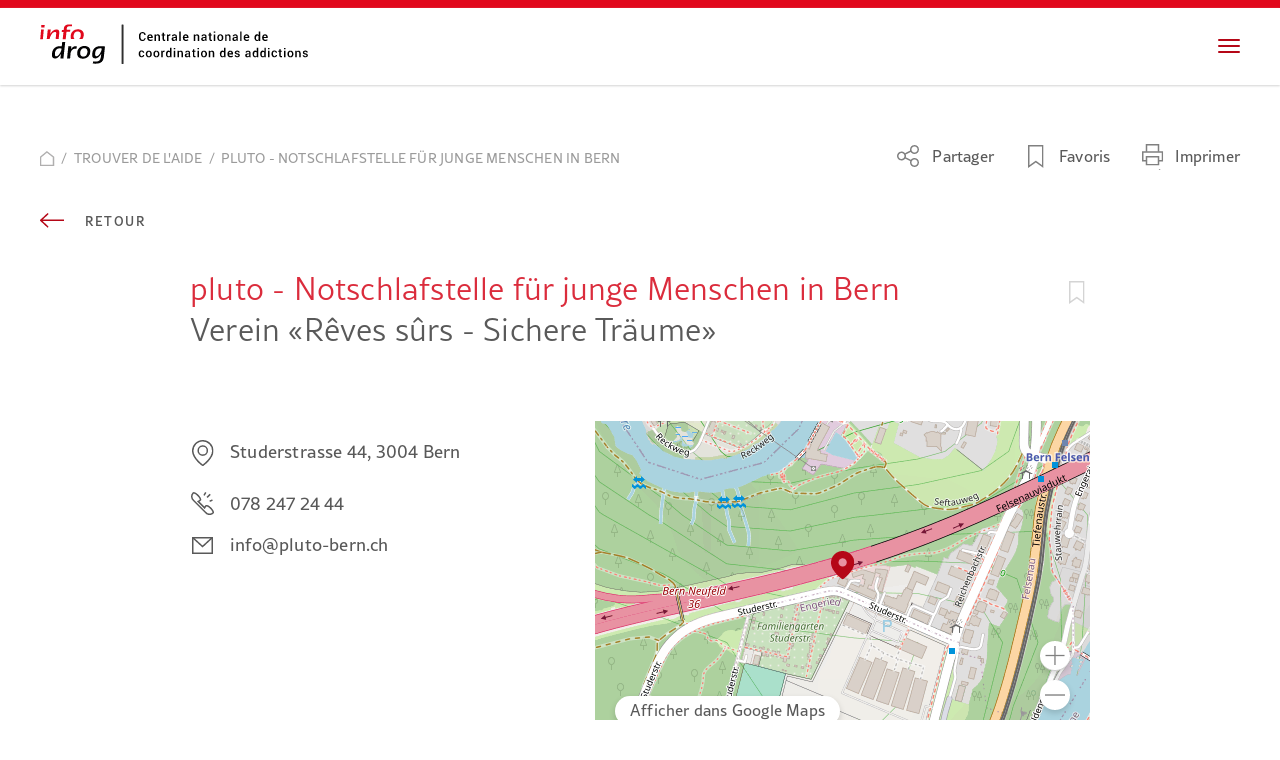

--- FILE ---
content_type: text/html; charset=UTF-8
request_url: https://indexaddictions.infodrog.ch/offres/350-pluto-notschlafstelle-f%C3%BCr-junge-menschen-in-bern
body_size: 7135
content:
<!DOCTYPE html>
<html lang="fr">
<head>
<meta charset="UTF-8">
<title>pluto - Notschlafstelle für junge Menschen in Bern - indexaddictions.ch</title>
<base href="https://indexaddictions.infodrog.ch/">
<meta name="robots" content="index,follow">
<meta name="description" content="Wir bieten kostenlos: - sichere Übernachtungsmöglichkeit (7 Schlafplätze) - Warmes Abendessen und Frühstück - Möglichkeit zu duschen, Wäsche zu waschen und zu trocknen - Kleiderkammer, falls neue Kleidung benötigt wird - sichere Verwahrung persönlicher Gegenstände - Raum und Zeit, um in Ruhe über die eigene Situation …">
<meta name="generator" content="Contao Open Source CMS">
<link rel="apple-touch-icon" sizes="180x180" href="https://www.infodrog.ch/layout/icons/infodrog/apple-touch-icon.png">
<link rel="icon" type="image/png" sizes="32x32" href="https://www.infodrog.ch/layout/icons/infodrog/favicon-32x32.png">
<link rel="icon" type="image/png" sizes="16x16" href="https://www.infodrog.ch/layout/icons/infodrog/favicon-16x16.png">
<link rel="manifest" href="https://www.infodrog.ch/layout/icons/infodrog/site.webmanifest">
<link rel="mask-icon" href="https://www.infodrog.ch/layout/icons/infodrog/safari-pinned-tab.svg" color="#e1081c">
<link rel="shortcut icon" href="https://www.infodrog.ch/layout/icons/infodrog/favicon.ico">
<meta name="msapplication-TileColor" content="#b91d47">
<meta name='msapplication-config' content="https://www.infodrog.ch/layout/icons/infodrog/browserconfig.xml">
<meta name="theme-color" content="#e1081c">
<link rel="canonical" href="https://indexaddictions.infodrog.ch/offres/350-pluto-notschlafstelle-f%C3%BCr-junge-menschen-in-bern">
<link rel="alternate" hreflang="de" href="https://suchtindex.infodrog.ch/angebote/350-pluto-notschlafstelle-f%C3%BCr-junge-menschen-in-bern">
<link rel="alternate" hreflang="x-default" href="https://suchtindex.infodrog.ch/angebote/350-pluto-notschlafstelle-f%C3%BCr-junge-menschen-in-bern">
<link rel="alternate" hreflang="fr" href="https://indexaddictions.infodrog.ch/offres/350-pluto-notschlafstelle-f%C3%BCr-junge-menschen-in-bern">
<link rel="alternate" hreflang="it" href="https://indexdipendenze.infodrog.ch/offerte/350-pluto-notschlafstelle-f%C3%BCr-junge-menschen-in-bern">
<link rel="stylesheet" href="layout/app.4297d67e.css">
<script src="layout/app.4e8f1813.js"></script>
<script>var _paq=window._paq=window._paq||[];_paq.push(['setRequestMethod','POST'])
_paq.push(['disableCookies']);_paq.push(['disableBrowserFeatureDetection']);_paq.push(['enableLinkTracking']);_paq.push(['enableHeartBeatTimer',15]);_paq.push(['trackPageView']);_paq.push(['trackVisibleContentImpressions']);(function(){var u='https://mt.infodrog.ch/js/';_paq.push(['setTrackerUrl',u]);_paq.push(['setSiteId',5]);var d=document,g=d.createElement('script'),s=d.getElementsByTagName('script')[0];g.async=!0;g.src=u;s.parentNode.insertBefore(g,s)})()</script>
<meta name="viewport" content="width=device-width,initial-scale=1.0">
<link rel="stylesheet" href="/layout/print.dcc9ffcd.css">
</head>
<body id="top" class="layout--content">
<div class="print-logo" style="display:none" aria-hidden="true">
<img src="/layout/images/logo_fr.dcbc49e3.png" alt=""/>
</div>
<header class="section-header">
<div class="section-header__inside">
<div class="section-header__logo"><a href="https://www.infodrog.ch/fr/" title="Vers la page d’accueil">Infodrog - Centrale nationale de coordination des addictions</a></div>
<a class="section-header__navtoggle" href="https://www.infodrog.ch/fr/sitemap.html" data-controller="navtoggle" data-action="navtoggle#toggle:prevent"><span></span></a>
<div class="section-header__overlay">
<!-- indexer::stop -->
<nav class="mod_navigation section-header__navigation block">
<a href="offres/350-pluto-notschlafstelle-f%C3%BCr-junge-menschen-in-bern#skipNavigation18" class="invisible">Aller au contenu</a>
<ul class="level_1">
<li class="protected sibling first"><a href="connexion" title="Connexion pour les institutions" class="protected sibling first">Connexion pour les institutions</a></li>
<li class="sibling last"><a href="sur-indexaddictions" title="Sur Indexaddictions.ch" class="sibling last">Sur Indexaddictions.ch</a></li>
</ul>
<span id="skipNavigation18" class="invisible"></span>
</nav>
<!-- indexer::continue -->
<!-- indexer::stop -->
<nav class="mod_changelanguage section-header__languages block">
<ul class="level_1">
<li class="lang-de"><a href="https://suchtindex.infodrog.ch/angebote/350-pluto-notschlafstelle-f%C3%BCr-junge-menschen-in-bern" title="Angebot Details" class="lang-de" hreflang="de" aria-label="Go to current page in allemand">Deutsch</a></li>
<li class="lang-fr active"><a href="https://indexaddictions.infodrog.ch/offres/350-pluto-notschlafstelle-f%C3%BCr-junge-menschen-in-bern" title="Informations détaillées" class="lang-fr active" hreflang="fr" aria-label="Go to current page in français">Français</a></li>
<li class="lang-it"><a href="https://indexdipendenze.infodrog.ch/offerte/350-pluto-notschlafstelle-f%C3%BCr-junge-menschen-in-bern" title="Informazioni dettagliate" class="lang-it" hreflang="it" aria-label="Go to current page in italien">Italiano</a></li>
</ul>
</nav>
<!-- indexer::continue -->
</div>
</div>
</header>
<section class="section-subheader">
<div class="section-subheader__inside">
<div class="mod_breadcrumb section-subheader__breadcrumb block">
<ul>
<li class="first"><a href="https://www.infodrog.ch/fr/" title="Infodrog - Centrale nationale de coordination des addictions">Accueil</a></li>
<li><a href="https://www.infodrog.ch/fr/aide.html" title="Trouver de l'aide">Trouver de l'aide</a></li>
<li class="active last"><strong>pluto - Notschlafstelle für junge Menschen in Bern</strong></li>
</ul>
</div>
<div class="mod_article block" id="article-56">
<div class="mod_article__inside">
<div
data-controller="intersection toggle-class"
data-action="intersection:appear->toggle-class#off intersection:disappear->toggle-class#on"
data-toggle-class-class-value="section-subheader__links--sticky"
>
<nav
class="mod_navigation section-subheader__links block"
data-toggle-class-target="toggle"
>
<ul>
<li class="section-subheader__link section-subheader__link--share"><a href="https://indexaddictions.infodrog.ch/offres/350-pluto-notschlafstelle-f%C3%BCr-junge-menschen-in-bern#" title="Partager" data-controller="share" data-share-i18n-value="{&quot;close&quot;: &quot;Fermer la fenêtre&quot;, &quot;copy&quot;: &quot;Copier le lien&quot;, &quot;title&quot;: &quot;Copier le lien dans le presse-papiers&quot;, &quot;success&quot;: &quot;Lien copié&quot;}" data-share-title-value="Copier le lien pour partager ou sauvegarder cette offre">Partager</a></li>          <li class="section-subheader__link section-subheader__link--watchlist"><a href="favoris" title="Favoris">Favoris<span class="section-subheader__watchlist-count" data-controller="watchlist-count" data-watchlist-count-update-class="section-subheader__watchlist-count--updated"></span></a></li>          <li class="section-subheader__link section-subheader__link--print"><a href="javascript:print()" title="Imprimer">Imprimer</a></li>      </ul>
</nav>
</div>
</div>
</div>
</div>
</section>
<main class="section-main">
<div class="section-main__inside">
<div class="mod_article block" id="article-57">
<div class="mod_article__inside">
<div class="ce_hyperlink back block">
<a href="./" class="hyperlink_txt" title="Retour" data-controller="back">Retour</a>
</div>
<div class="location-details">
<div class="location-details__header">
<h1 class="location-details__name">
<strong>pluto - Notschlafstelle für junge Menschen in Bern</strong>
<br>Verein «Rêves sûrs - Sichere Träume»        </h1>
<button
type="button" class="location-details__watchlist si-location__watchlist"
data-controller="watchlist-state"
data-watchlist-state-id-value="350" data-watchlist-state-add-title-value="Ajouter l’offre à la liste de favoris" data-watchlist-state-remove-title-value="Supprimer l’offre de la liste de favoris"
data-watchlist-state-active-class="si-location__watchlist--active"
data-action="watchlist-state#toggle"
></button>
</div>
<div class="location-details__row">
<div class="location-details__column">
<div class="location-details__address">
Studerstrasse 44,                                        3004 Bern
</div>
<ul class="location-details__links">
<li class="location-details__link location-details__link--phone">078 247 24 44</li>
<li class="location-details__link location-details__link--email"><span><a href="mailto:info@pluto-bern.ch" target="_blank" rel="noreferrer noopener">info@pluto-bern.ch</a></span></li>
</ul>
</div>
<div class="location-details__column location-details__map">
<div data-controller="map" data-map-lat-value="46.966664" data-map-lng-value="7.439542" data-map-share-value="pluto - Notschlafstelle für junge Menschen in Bern &#13;Verein «Rêves sûrs - Sichere Träume»"></div>
</div>
</div>
<div class="location-details__row location-details__section-margin">
<div class="location-details__column">
<h2>Spécialisation</h2>
<ul class="location-details__list">
<li>Alcool</li>
<li>Substances illégales</li>
<li>Médicaments</li>
<li>Tabac/Nicotine</li>
</ul>
</div>
<div class="location-details__column">
<h2>Langues</h2>
<ul class="location-details__list">
<li>Allemand</li>
</ul>
</div>
</div>
<div class="location-details__section">
<div class="location-details__text" data-controller="translator">
<div data-translator-target="original" style="display: none">
<div class="location-details__translate">
<h2>Offre</h2>
<button data-action="translator#toggle">
<svg xmlns="http://www.w3.org/2000/svg" viewBox="0 0 40 38.9"><g style="fill:none;stroke:currentColor;stroke-miterlimit:10;stroke-width:2px"><path d="M22.4 16.1h16.3v21.1h-21V22.9"/><path d="M1.3 1.8h21.1v21.1H1.3zm5.2 7.3h10.8m-5.4-2.4v2.5"/><path d="M9 9.1s.8 7.5 8.1 7.5"/><path d="M14.6 9.1s-.8 7.5-8.1 7.5m18.7-7.8s4.6 0 4.6 5M15.1 30.4s-4.6 0-4.6-5m12.4 6.8 5.5-10.1 5.5 10.1m-8.2-5.1h5.5"/></g></svg>
Voir la traduction
</button>
</div>
<p>Wir bieten kostenlos:<br />
<ul><li>	sichere Übernachtungsmöglichkeit (7 Schlafplätze)</li><li>	Warmes Abendessen und Frühstück</li><li>	Möglichkeit zu duschen, Wäsche zu waschen und zu trocknen</li><li>	Kleiderkammer, falls neue Kleidung benötigt wird</li><li>	sichere Verwahrung persönlicher Gegenstände</li><li>	Raum und Zeit, um in Ruhe über die eigene Situation nachzudenken</li><li>	Beratung in allen Lebenslagen</li><li>	Aktivierung des Unterstützungssystems (z.B. Familie, Kinder- und Jugendhilfe, KESB, psychiatrische Betreuung, Begleitung bei Amtswegen usw.)</li><li>	Vernetzung mit anderen sozialen Institutionen</li></ul>Öffnungszeiten (jede Nacht): 18:00-09:00 (Sa/So bis 10:00). Notübernachtungen sind während der ganzen Nacht und spontan möglich.<br />
</p>
</div>
<div data-translator-target="translation">
<div class="location-details__translate">
<h2>Offre</h2>
<button data-action="translator#toggle">
<svg xmlns="http://www.w3.org/2000/svg" viewBox="0 0 40 38.9"><g style="fill:none;stroke:currentColor;stroke-miterlimit:10;stroke-width:2px"><path d="M22.4 16.1h16.3v21.1h-21V22.9"/><path d="M1.3 1.8h21.1v21.1H1.3zm5.2 7.3h10.8m-5.4-2.4v2.5"/><path d="M9 9.1s.8 7.5 8.1 7.5"/><path d="M14.6 9.1s-.8 7.5-8.1 7.5m18.7-7.8s4.6 0 4.6 5M15.1 30.4s-4.6 0-4.6-5m12.4 6.8 5.5-10.1 5.5 10.1m-8.2-5.1h5.5"/></g></svg>
Voir en langue originale
</button>
</div>
<p>Nous offrons gratuitement :<br />
<ul><li>un hébergement sûr pour la nuit (7 places de couchage)</li><li>dîner chaud et petit déjeuner</li><li>possibilité de prendre une douche, de laver et de sécher le linge</li><li>garde-robe en cas de besoin de nouveaux vêtements</li><li>garde en sécurité des effets personnels</li><li>Espace et temps pour réfléchir tranquillement à sa propre situation</li><li>conseils dans toutes les situations de la vie</li><li>Activation du système de soutien (par ex. famille, aide aux enfants et aux jeunes, APEA, suivi psychiatrique, accompagnement dans les démarches administratives, etc.)</li><li>Mise en réseau avec d&apos;autres institutions sociales</li></ul>Heures d&apos;ouverture (chaque nuit) : 18:00-09:00 (sam/dim jusqu&apos;à 10:00). Des nuitées d&apos;urgence sont possibles pendant toute la nuit et spontanément.<br />
</p>
</div>
</div>
<ul class="location-details__list">
<li>Hébergement d&apos;urgence</li>
</ul>
</div>
<div class="location-details__section">
<div class="location-details__text" data-controller="translator">
<div data-translator-target="original" style="display: none">
<div class="location-details__translate">
<h2>À qui s’adresse l’offre ?</h2>
<button data-action="translator#toggle">
<svg xmlns="http://www.w3.org/2000/svg" viewBox="0 0 40 38.9"><g style="fill:none;stroke:currentColor;stroke-miterlimit:10;stroke-width:2px"><path d="M22.4 16.1h16.3v21.1h-21V22.9"/><path d="M1.3 1.8h21.1v21.1H1.3zm5.2 7.3h10.8m-5.4-2.4v2.5"/><path d="M9 9.1s.8 7.5 8.1 7.5"/><path d="M14.6 9.1s-.8 7.5-8.1 7.5m18.7-7.8s4.6 0 4.6 5M15.1 30.4s-4.6 0-4.6-5m12.4 6.8 5.5-10.1 5.5 10.1m-8.2-5.1h5.5"/></g></svg>
Voir la traduction
</button>
</div>
<p>Jugendliche und junge Erwachsene aller Geschlechter im Alter zwischen 14 und 23 Jahren in Notsituationen.<br />
Wohnort, Herkunft oder Aufenthaltsstatus sind für einen Eintritt nicht relevant.<br />
</p>
</div>
<div data-translator-target="translation">
<div class="location-details__translate">
<h2>À qui s’adresse l’offre ?</h2>
<button data-action="translator#toggle">
<svg xmlns="http://www.w3.org/2000/svg" viewBox="0 0 40 38.9"><g style="fill:none;stroke:currentColor;stroke-miterlimit:10;stroke-width:2px"><path d="M22.4 16.1h16.3v21.1h-21V22.9"/><path d="M1.3 1.8h21.1v21.1H1.3zm5.2 7.3h10.8m-5.4-2.4v2.5"/><path d="M9 9.1s.8 7.5 8.1 7.5"/><path d="M14.6 9.1s-.8 7.5-8.1 7.5m18.7-7.8s4.6 0 4.6 5M15.1 30.4s-4.6 0-4.6-5m12.4 6.8 5.5-10.1 5.5 10.1m-8.2-5.1h5.5"/></g></svg>
Voir en langue originale
</button>
</div>
<p>Adolescents et jeunes adultes de tous sexes, âgés de 14 à 23 ans, en situation d&apos;urgence.<br />
Le lieu de résidence, l&apos;origine ou le statut de séjour n&apos;entrent pas en ligne de compte pour une admission.<br />
</p>
</div>
</div>
<ul class="location-details__list">
<li>Jeunes adultes (18-24 ans)</li>
<li>Mineurs (jusqu&apos;à 18 ans)</li>
</ul>
<h3>L’offre s’adresse aux personnes résidentes dans les communes suivantes</h3>
<ul class="location-details__list ">
<li>Toutes les communes du Canton de Berne</li>
</ul>
</div>
<div class="location-details__section">
<h2>Support juridique</h2>
<div class="location-details__row location-details__row--print">
<div class="location-details__column">
<h3>Nom du support juridique</h3>
<div class="location-details__text"><p>Verein «Rêves sûrs - Sichere Träume»<br />
Melchtalstrasse 21<br />
3014 Bern<br />
</p></div>
<ul class="location-details__list">
<li>Autorisation du canton ou de la commune</li>
</ul>
<h3>Participation aux coûts</h3>
<ul class="location-details__list">
<li>Aide sociale</li>
</ul>
</div>
<div class="location-details__column">
<h3>Certificats qualité</h3>
<ul class="location-details__list-inline">
<li>Aucun certificat</li>
</ul>
<h3>Certificateurs</h3>
<ul class="location-details__list-inline">
<li>Aucun certificateur</li>
</ul>
</div>
</div>
</div>
</div>
</div>
</div>
</div>
</main>
<section class="section-service">
<div class="section-service__inside">
<div class="mod_article block" id="article-58">
<div class="mod_article__inside">
<div class="ce_image block">
<figure class="image_container">
<img src="files/content/service.png" width="1160" height="800" alt="">
</figure>
</div>
<div class="ce_text block">
<h2 class="ce_text__headline">Instructions</h2>
<p>Comment inscrire votre institution ou <strong>mettre à jour les informations</strong>.</p>
</div>
<div class="ce_hyperlink more block">
<a href="sur-indexaddictions" class="hyperlink_txt" title="Plus d&#39;informations">Plus d&#39;informations</a>
</div>
</div>
</div>
</div>
</section>
<section class="section-prefooter">
<div class="section-prefooter__inside">
<!-- indexer::stop -->
<a href="fr/_suchtindex/footer.html#" class="section-prefooter__top" data-controller="top">Haut de la page</a>
<!-- indexer::continue -->
<!-- indexer::stop -->
<div class="ce_text section-prefooter__address ce_text--lead block">
<h1 class="ce_text__headline">Infodrog</h1>
<p>Centrale nationale de coordination<br>des addictions<br><br>Eigerplatz 5<br>3007 Berne</p>
<p><a href="tel:+41313760401">+41 (0)31 376 04 01</a><br><a href="&#109;&#97;&#105;&#108;&#116;&#111;&#58;&#111;&#x66;&#102;&#x69;&#99;&#x65;&#64;&#x69;&#110;&#x66;&#111;&#x64;&#114;&#x6F;&#103;&#x2E;&#99;&#x68;" class="email">&#111;&#x66;&#102;&#x69;&#99;&#x65;&#64;&#x69;&#110;&#x66;&#111;&#x64;&#114;&#x6F;&#103;&#x2E;&#99;&#x68;</a></p>
<p><a rel="noopener" href="https://www.linkedin.com/company/infodrog/" target="_blank" class="section-prefooter__social section-prefooter__social--linkedin">LinkedIn</a></p>
</div>
<!-- indexer::stop -->
<nav class="mod_navigation section-prefooter__about block">
<h2>Infodrog</h2>
<a href="fr/_suchtindex/footer.html#skipNavigation52" class="invisible">Aller au contenu</a>
<ul class="level_1">
<li class="top first"><a href="https://www.infodrog.ch/fr/infodrog.html" title="Mission" class="top first">Mission</a></li>
<li class="last"><a href="https://www.infodrog.ch/fr/contact.html" title="Contact &amp; Plan de situation" class="last">Contact & Plan de situation</a></li>
</ul>
<span id="skipNavigation52" class="invisible"></span>
</nav>
<!-- indexer::continue -->
<!-- indexer::stop -->
<nav class="mod_navigation section-prefooter__quicklinks block">
<h2>Quicklinks</h2>
<a href="fr/_suchtindex/footer.html#skipNavigation55" class="invisible">Aller au contenu</a>
<ul class="level_1">
<li class="first"><a href="https://www.infodrog.ch/fr/publications/materiel-et-brochures.html" title="Brochures et matériel" class="first">Brochures et matériel</a></li>
<li><a href="https://www.infodrog.ch/fr/newsletters.html" title="Dernière newsletter d’Infodrog">Dernière newsletter d’Infodrog</a></li>
<li class="last"><a href="https://www.radix.ch/fr/" title="Fondation suisse pour la santé RADIX" class="last" target="_blank">RADIX</a></li>
</ul>
<span id="skipNavigation55" class="invisible"></span>
</nav>
<!-- indexer::continue -->
<!-- indexer::continue --></div>
</section>
<footer class="section-footer">
<div class="section-footer__inside">
<!-- indexer::stop -->
<nav class="mod_navigation section-footer__navigation block">
<a href="fr/_suchtindex/footer.html#skipNavigation60" class="invisible">Aller au contenu</a>
<ul class="level_1">
<li class="first"><a href="https://www.infodrog.ch/fr/conditions-generales.html" title="Conditions générales" class="first">Conditions générales</a></li>
<li><a href="https://www.infodrog.ch/fr/editeur.html" title="Éditeur">Éditeur</a></li>
<li class="last"><a href="https://www.infodrog.ch/fr/mentions-legales.html" title="Protection des données" class="last">Protection des données</a></li>
</ul>
<span id="skipNavigation60" class="invisible"></span>
</nav>
<!-- indexer::continue -->
</div>
</footer>
<script type="application/ld+json">
{
    "@context": "https:\/\/schema.org",
    "@graph": [
        {
            "@type": "WebPage"
        },
        {
            "@type": "Place",
            "address": {
                "@type": "PostalAddress",
                "addressCountry": "CH",
                "addressLocality": "Bern",
                "email": "info@pluto-bern.ch",
                "postalCode": "3004",
                "streetAddress": "Studerstrasse 44",
                "telephone": "078 247 24 44"
            },
            "description": "Wir bieten kostenlos:\r\n-\tsichere Übernachtungsmöglichkeit (7 Schlafplätze)\r\n-\tWarmes Abendessen und Frühstück\r\n-\tMöglichkeit zu duschen, Wäsche zu waschen und zu trocknen\r\n-\tKleiderkammer, falls neue Kleidung benötigt wird\r\n-\tsichere Verwahrung persönlicher Gegenstände\r\n-\tRaum und Zeit, um in Ruhe über die eigene Situation nachzudenken\r\n-\tBeratung in allen Lebenslagen\r\n-\tAktivierung des Unterstützungssystems (z.B. Familie, Kinder- und Jugendhilfe, KESB, psychiatrische Betreuung, Begleitung bei Amtswegen usw.)\r\n-\tVernetzung mit anderen sozialen Institutionen\r\nÖffnungszeiten (jede Nacht): 18:00-09:00 (Sa\/So bis 10:00). Notübernachtungen sind während der ganzen Nacht und spontan möglich.",
            "geo": {
                "@type": "GeoCoordinates",
                "latitude": "46.966664",
                "longitude": "7.439542"
            },
            "name": "pluto - Notschlafstelle für junge Menschen in Bern, Verein «Rêves sûrs - Sichere Träume»"
        },
        {
            "@id": "#\/schema\/image\/907103a0-698e-11ed-adb0-e5db9a7063a0",
            "@type": "ImageObject",
            "contentUrl": "\/files\/content\/service.png"
        }
    ]
}
</script>
<script type="application/ld+json">
{
    "@context": "https:\/\/schema.contao.org",
    "@graph": [
        {
            "@type": "Page",
            "fePreview": false,
            "groups": [],
            "noSearch": false,
            "pageId": 53,
            "protected": false,
            "title": "pluto - Notschlafstelle für junge Menschen in Bern"
        }
    ]
}
</script></body>
</html>

--- FILE ---
content_type: text/css
request_url: https://indexaddictions.infodrog.ch/layout/app.4297d67e.css
body_size: 10181
content:
@charset "UTF-8";@import url(https://use.typekit.net/nim5iqm.css);html{box-sizing:border-box;margin:0;padding:0;scroll-behavior:smooth}@media screen and (prefers-reduced-motion:reduce){html{scroll-behavior:auto}}*,:after,:before{box-sizing:inherit}body{margin:0;padding:0;-webkit-text-size-adjust:none}button,input,select,textarea{border-radius:0;color:inherit;font-family:inherit;font-size:99%;font-weight:inherit;margin:0;padding:0}textarea{resize:none}input::-moz-placeholder,textarea::-moz-placeholder{color:#b0afaf;opacity:1}input::placeholder,textarea::placeholder{color:#b0afaf;opacity:1}button,input[type=email],input[type=search],input[type=submit],input[type=tel],input[type=text],textarea{-webkit-appearance:none}input[type=search]::-webkit-search-cancel-button,input[type=search]::-webkit-search-decoration{display:none}button[disabled],input[disabled],input[type=checkbox][disabled]+label,input[type=email][disabled],input[type=radio][disabled]+label,input[type=search][disabled],input[type=submit][disabled],input[type=tel][disabled],input[type=text][disabled],select[disabled],textarea[disabled]{cursor:not-allowed}table{border-collapse:collapse;border-spacing:0;font-size:inherit}table td,table th{padding:4px 15px;vertical-align:top}tr>:first-child{padding-left:0}th{font-weight:500}b,caption,strong{font-weight:700}ul ul{margin-bottom:0}blockquote,figure,form{margin:0;padding:0}iframe,img{border:none;height:auto;max-width:100%;vertical-align:middle}article,aside,figcaption,figure,footer,header,main,nav,section{display:block}body,html{font-size:16px}body{color:#595959;font-family:rival-sans,sans-serif;letter-spacing:.2px;line-height:1.625;-webkit-font-smoothing:antialiased;-moz-osx-font-smoothing:grayscale}body,h1,h2,h3,h4,h5,h6{font-weight:400}a{color:inherit;text-decoration:none}caption,td,th{text-align:left;text-align:start}abbr,acronym{border-bottom:1px dotted #3c3c3c;cursor:help;font-variant:normal}blockquote,q{quotes:none}sup{vertical-align:text-top}sub{vertical-align:text-bottom}del{text-decoration:line-through}ins{text-decoration:none}code,pre{font-family:monospace}.float_left{float:left}.float_right{float:right}#clear,.clear{clear:both;font-size:.1px;height:.1px;line-height:.1px}.invisible{border:0!important;clip:rect(0 0 0 0)!important;height:1px!important;margin:-1px!important;overflow:hidden!important;padding:0!important;position:absolute!important;width:1px!important}.list-items li,.list-items ul,.mod_breadcrumb li,.mod_breadcrumb ul,.mod_changelanguage li,.mod_changelanguage ul,.mod_navigation li,.mod_navigation ul{list-style-type:none;margin:0;padding:0}@media screen and (min-width:1220px){.section-main .mod_article__inside,.section-service .mod_article__inside{margin:0 auto;max-width:1260px}.section-main .mod_article__inside:after,.section-service .mod_article__inside:after{clear:both;content:"";display:table}}.placeholder{animation-duration:1s;animation-fill-mode:forwards;animation-iteration-count:infinite;animation-name:placeholderShimmer;animation-timing-function:linear;background:#f6f7f8;background:linear-gradient(90deg,#eee 8%,#e5e5e5 18%,#eee 33%);background-size:1000px 104px;overflow:hidden;position:relative}.placeholder--lines{height:1.2em;margin-bottom:.2em}.placeholder--headline{background:linear-gradient(90deg,#ddd 8%,#ccc 18%,#ddd 33%);background-size:1000px 104px}.placeholder--block{height:27px;width:25px}@keyframes placeholderShimmer{0%{background-position:-468px 0}to{background-position:468px 0}}@keyframes unsticky{0%{opacity:0}to{opacity:1}}@keyframes sticky{0%{opacity:0}to{opacity:1}}.widget{color:#595959;display:flex;flex-direction:column;font-size:inherit;margin:0 0 18px;position:relative}.widget>label{background:#fff;cursor:text;font-size:14px;height:25px;left:13px;line-height:25px;margin:0 1px 0 0;max-width:calc(100% - 20px);overflow:hidden;padding:0 10px;position:absolute;top:-12px;transition:all .2s;word-break:break-all;z-index:1}.widget select{-webkit-appearance:none;-moz-appearance:none;appearance:none}.widget textarea{width:100%}.widget input.captcha,.widget input.text,.widget select,.widget textarea{border:1.5px solid #b0afaf;border-radius:0;font-size:inherit;padding:16px 23px 8px;width:100%}.widget input.captcha.no-label,.widget input.text.no-label,.widget select.no-label,.widget textarea.no-label{padding-bottom:13px;padding-top:15px}.widget input.captcha::-moz-placeholder,.widget input.text::-moz-placeholder,.widget select::-moz-placeholder,.widget textarea::-moz-placeholder{opacity:1;-moz-transition:all .2s;transition:all .2s}.widget input.captcha::placeholder,.widget input.text::placeholder,.widget select::placeholder,.widget textarea::placeholder{opacity:1;transition:all .2s}.widget input.captcha:placeholder-shown:not(:focus):not(.no-label)::-moz-placeholder,.widget input.text:placeholder-shown:not(:focus):not(.no-label)::-moz-placeholder,.widget select:placeholder-shown:not(:focus):not(.no-label)::-moz-placeholder,.widget textarea:placeholder-shown:not(:focus):not(.no-label)::-moz-placeholder{opacity:0}.widget input.captcha:-moz-placeholder:not(:focus):not(.no-label)::placeholder,.widget input.text:-moz-placeholder:not(:focus):not(.no-label)::placeholder,.widget select:-moz-placeholder:not(:focus):not(.no-label)::placeholder,.widget textarea:-moz-placeholder:not(:focus):not(.no-label)::placeholder{opacity:0}.widget input.captcha:placeholder-shown:not(:focus):not(.no-label)::placeholder,.widget input.text:placeholder-shown:not(:focus):not(.no-label)::placeholder,.widget select:placeholder-shown:not(:focus):not(.no-label)::placeholder,.widget textarea:placeholder-shown:not(:focus):not(.no-label)::placeholder{opacity:0}.widget input.captcha:focus,.widget input.text:focus,.widget select:focus,.widget textarea:focus{border-color:#db2c3c;outline:none}.widget input.captcha:focus+label,.widget input.text:focus+label,.widget select:focus+label,.widget textarea:focus+label{color:#b50717}.widget input.captcha:-moz-placeholder:not(:focus)+label,.widget input.text:-moz-placeholder:not(:focus)+label,.widget select:-moz-placeholder:not(:focus)+label,.widget textarea:-moz-placeholder:not(:focus)+label{color:#b0afaf;font-size:inherit;pointer-events:none;top:13px}.widget input.captcha.empty+label,.widget input.captcha.no-placeholder:not(:focus)+label,.widget input.captcha:placeholder-shown:not(:focus)+label,.widget input.text.empty+label,.widget input.text.no-placeholder:not(:focus)+label,.widget input.text:placeholder-shown:not(:focus)+label,.widget select.empty+label,.widget select.no-placeholder:not(:focus)+label,.widget select:placeholder-shown:not(:focus)+label,.widget textarea.empty+label,.widget textarea.no-placeholder:not(:focus)+label,.widget textarea:placeholder-shown:not(:focus)+label{color:#b0afaf;font-size:inherit;pointer-events:none;top:13px}.widget input[type=number]{-moz-appearance:textfield}.widget input[type=number]::-webkit-inner-spin-button,.widget input[type=number]::-webkit-outer-spin-button{-webkit-appearance:none;margin:0}.widget select{background:url(/layout/images/widget-select.e523dafb.svg) no-repeat right 16px center;background-size:16px 9px;padding-right:1em}.widget-submit{border:none}.widget-submit button{background:#db2c3c;border:none;color:#fff;cursor:pointer;display:block;font-size:13px;font-weight:700;height:56px;letter-spacing:1.5px;line-height:15px;padding:16px 15px 14px;text-transform:uppercase;width:100%}.widget-submit button:hover{background:#b50717}.widget-explanation{align-items:center;display:flex;margin-bottom:0!important}.widget-explanation.note{font-size:15px;line-height:24px;margin-bottom:3em!important}.widget-explanation p{margin-top:0}.widget-explanation a{color:#b50717}.widget-explanation a:hover{color:#db2c3c}.widget-explanation a:active{color:#2f2f2f}.widget-counter{font-size:14px;font-style:italic;padding-left:15px}.widget-captcha .captcha_text{border:1.5px solid #b0afaf;border-bottom:none;font-size:.8em;order:1;padding:10px 21.5px 0;position:relative}.widget-captcha input.captcha{border-top:none!important;order:2;padding-top:8px!important}.widget-captcha input.captcha:focus+.captcha_text{border-color:#db2c3c}.widget label>.mandatory,.widget legend>.mandatory{color:#b50717;margin-left:3px}.widget p.error{background:#db2c3c;color:#fff;font-size:.8em;margin:10px 0 0;order:10;padding:8px 23px 7px;position:relative}.widget p.error:before{background:#db2c3c;content:"";height:10px;left:28px;position:absolute;top:-5px;transform:rotate(45deg);width:10px}.checkbox_container>legend,.radio_container>legend{font-weight:700;margin:0 0 .2em;padding:0}.checkbox_container>fieldset>span,.checkbox_container>span,.radio_container>fieldset>span,.radio_container>span{display:block}.checkbox_container fieldset>legend,.radio_container fieldset>legend{font-size:.9em;font-weight:700;margin:0 0 .2em;padding:0}.checkbox_container fieldset+fieldset,.radio_container fieldset+fieldset{margin-top:1em}.checkbox_container.inline>fieldset>span,.checkbox_container.inline>span,.radio_container.inline>fieldset>span,.radio_container.inline>span{display:inline-block;margin-right:1em}.checkbox_container input[type=checkbox],.checkbox_container input[type=radio],.radio_container input[type=checkbox],.radio_container input[type=radio]{opacity:0;position:absolute}.checkbox_container input[type=checkbox]+label,.checkbox_container input[type=radio]+label,.radio_container input[type=checkbox]+label,.radio_container input[type=radio]+label{display:block;line-height:1.2;padding:.1em 0 .1em 1.5em;position:relative}.checkbox_container input[type=checkbox]+label:before,.checkbox_container input[type=radio]+label:before,.radio_container input[type=checkbox]+label:before,.radio_container input[type=radio]+label:before{border:1px solid #b0afaf;border-radius:3px;content:"";display:block;height:1em;left:0;position:absolute;top:.3em;width:1em}.checkbox_container input[type=checkbox]+label:after,.checkbox_container input[type=radio]+label:after,.radio_container input[type=checkbox]+label:after,.radio_container input[type=radio]+label:after{content:"";display:block;position:absolute}.checkbox_container input[type=checkbox]+label:hover:before,.checkbox_container input[type=checkbox]:focus+label:before,.checkbox_container input[type=radio]+label:hover:before,.checkbox_container input[type=radio]:focus+label:before,.radio_container input[type=checkbox]+label:hover:before,.radio_container input[type=checkbox]:focus+label:before,.radio_container input[type=radio]+label:hover:before,.radio_container input[type=radio]:focus+label:before{border-color:#2f2f2f}.checkbox_container input[type=checkbox]:disabled+label,.checkbox_container input[type=radio]:disabled+label,.radio_container input[type=checkbox]:disabled+label,.radio_container input[type=radio]:disabled+label{color:#9b9b9b}.checkbox_container input[type=checkbox]:disabled+label:before,.checkbox_container input[type=radio]:disabled+label:before,.radio_container input[type=checkbox]:disabled+label:before,.radio_container input[type=radio]:disabled+label:before{border-color:#b0afaf!important}.radio_container input[type=radio]+label:before{border-radius:50%}.radio_container input[type=radio]:checked+label:after{background:#2f2f2f;border-radius:50%;height:calc(1em - 6px);left:3px;top:calc(50% - .3em + 1px);width:calc(1em - 6px)}.checkbox_container input[type=checkbox]:checked+label:before{background:#2f2f2f;border-color:#2f2f2f}.checkbox_container input[type=checkbox]:checked+label:after{background:url(/layout/images/checkbox.b9fcb8a4.svg) 50% no-repeat;background-size:contain;height:1em;left:0;top:.3em;width:1em}fieldset{border:none;margin:0;padding:0}.ce_form hr{border-bottom:0;border-top:1px solid #d4d4d4;margin:0 0 15px;width:100%}@media screen and (min-width:767px){.widget{margin-bottom:23px}.widget-explanation.note{margin-bottom:5em}fieldset.group-30-70,fieldset.group-33-33-33,fieldset.group-50-50,fieldset.group-70-30{display:flex;margin-left:-15px;margin-right:-15px}fieldset.group-30-70>.widget,fieldset.group-33-33-33>.widget,fieldset.group-50-50>.widget,fieldset.group-70-30>.widget{margin-left:15px;margin-right:15px}fieldset.group-30-70>.widget-text,fieldset.group-33-33-33>.widget-text,fieldset.group-50-50>.widget-text,fieldset.group-70-30>.widget-text{margin-left:5px;margin-right:5px}fieldset.group-30-70>.widget-text:first-child,fieldset.group-33-33-33>.widget-text:first-child,fieldset.group-50-50>.widget-text:first-child,fieldset.group-70-30>.widget-text:first-child{margin-left:15px}fieldset.group-30-70>.widget-text:last-child,fieldset.group-33-33-33>.widget-text:last-child,fieldset.group-50-50>.widget-text:last-child,fieldset.group-70-30>.widget-text:last-child{margin-right:15px}fieldset.group-50-50>.widget{width:50%}fieldset.group-30-70>.widget:nth-child(odd){width:30%}fieldset.group-30-70>.widget:nth-child(2n),fieldset.group-70-30>.widget:nth-child(odd){width:70%}fieldset.group-70-30>.widget:nth-child(2n){width:30%}fieldset.group-33-33-33>.widget{width:33.33333333%}.ce_form hr{margin-bottom:25px}.ce_form .formbody{display:flex;flex-wrap:wrap;margin:0 -10px}.ce_form .formbody>.widget,.ce_form .formbody>fieldset{margin-left:10px;margin-right:10px;width:calc(50% - 20px)}.ce_form .formbody>.widget.full-width,.ce_form .formbody>fieldset.full-width{width:100%!important}.ce_form .formbody>.widget.break-after,.ce_form .formbody>fieldset.break-after{margin-right:50%!important}.ce_form .formbody>.widget.push-right,.ce_form .formbody>fieldset.push-right{margin-left:calc(50% + 5px)!important}.ce_form .formbody>fieldset.group-30-70,.ce_form .formbody>fieldset.group-33-33-33,.ce_form .formbody>fieldset.group-50-50,.ce_form .formbody>fieldset.group-70-30{margin-left:5px;margin-right:5px;width:calc(50% - 10px)}.ce_form .formbody>.widget-submit{margin-left:75%;width:25%}}body.layout--overlay{overflow:hidden;position:fixed;width:100vw}@media screen and (min-width:767px){body{padding-top:95px}body.layout--overlay{position:static}}.section-header{background:#fff;border-top:4px solid #e1081c;height:50px;transition:border-top-color .3s ease-in-out}.section-header:after{box-shadow:0 .5px 2px 0 #d4d4d4;content:"";height:50px;left:0;pointer-events:none;position:absolute;right:0;top:0;z-index:50}@media screen and (max-width:766px){.layout--suchtindex .section-header:after{content:none}}.section-header__logo{display:inline-block;margin:10px 0 10px 25px}.section-header__logo a{background:url(/layout/images/infodrog_logo_de.dbbcbe90.svg) 0 0 no-repeat;background-size:contain;display:block;height:25px;text-indent:-999em;width:190px}html[lang=fr] .section-header__logo a{background-image:url(/layout/images/infodrog_logo_fr.36dd3f31.svg)}html[lang=it] .section-header__logo a{background-image:url(/layout/images/infodrog_logo_it.24dad8f7.svg)}html[lang=en] .section-header__logo a{background-image:url(/layout/images/infodrog_logo_en.c2775440.svg)}.layout--sticky .section-header__logo a{background-image:url(/layout/images/infodrog_logo.47dd4e64.svg)!important;width:65px}.section-header__navtoggle{height:42px;padding:20px 10px 0;position:absolute;right:10px;top:6px;width:42px}.section-header__navtoggle span,.section-header__navtoggle span:after,.section-header__navtoggle span:before{background:#b50717;border-radius:2px;content:"";cursor:pointer;display:block;height:1.5px;position:absolute;transition:all .2s ease-in-out;width:22px}.section-header__navtoggle span:before{top:-6px}.section-header__navtoggle span:after{bottom:-6px}.layout--overlay .section-header__navtoggle span{background-color:transparent}.layout--overlay .section-header__navtoggle span:before{top:0;transform:rotate(45deg)}.layout--overlay .section-header__navtoggle span:after{top:0;transform:rotate(-45deg)}.section-header__overlay{background:#fff;bottom:0;height:calc(100vh - 50px);height:calc(var(--vh, 1vh)*100 - 50px);left:0;opacity:0;padding-bottom:56px;pointer-events:none;position:fixed;right:0;top:50px;transition:opacity .3s ease-in-out;z-index:50}.layout--overlay .section-header__overlay{opacity:1;pointer-events:auto}.section-header__navigation{align-items:center;display:flex;font-size:21px;justify-content:center;line-height:1.5;margin:0 auto;max-width:600px;overflow-y:auto;padding:70px 0;text-align:center}.section-header__navigation a{color:#b50717}.section-header__navigation a:hover{color:#db2c3c}.section-header__navigation a:active{color:#2f2f2f}.section-header__navigation a{display:block;font-weight:400;padding:25px;text-transform:uppercase}.section-header__languages ul{display:flex;justify-content:center}.section-header__languages a{color:#b50717}.section-header__languages a:hover{color:#db2c3c}.section-header__languages a:active{color:#2f2f2f}.section-header__languages a{margin:0 10px;padding:10px}@media screen and (min-width:767px){.section-header{border-top:8px solid #e1081c;height:95px;position:fixed;top:0;width:100%;z-index:100}.section-header:after{box-shadow:0 1px 2px 0 #d4d4d4;height:77px}.section-header__logo{margin:16px 0 0 30px}.section-header__logo a{height:40px;width:300px}.section-header__navtoggle{right:20px;top:17px}.section-header__overlay{height:calc(100vh - 95px);height:calc(var(--vh, 1vh)*100 - 95px);top:95px}.section-header__navigation{font-size:24px}}@media screen and (min-width:1220px){.section-header__inside{margin:0 auto;max-width:1260px;position:relative}}.section-subheader{display:block;overflow-x:hidden;position:relative}.section-subheader__inside{display:flex;justify-content:space-between}.section-subheader__breadcrumb{color:#9b9b9b;font-size:8px;line-height:11px;margin:15px 0 15px 25px}.section-subheader__breadcrumb li{display:inline;text-transform:uppercase}.section-subheader__breadcrumb li:after{content:"  / "}.section-subheader__breadcrumb li.last:after{content:none}.section-subheader__breadcrumb li strong{font-weight:400}.section-subheader__breadcrumb li a:hover{color:#db2c3c}.section-subheader__breadcrumb li a:active{color:#2f2f2f}.section-subheader__breadcrumb li.first a{background:url(/layout/images/home.8678302e.svg) 0 0 no-repeat;display:inline-block;height:11px;line-height:1.8;text-indent:-999em;width:11px}.section-subheader__breadcrumb li.first a:hover{background-position:-11px 0}.section-subheader__breadcrumb li.first a:active{background-position:-22px 0}.section-subheader__links{margin:9px}.section-subheader__links ul{display:flex;justify-content:center}.section-subheader__link a{display:flex;margin-top:-2px;padding:5px}.section-subheader__link a:hover{color:#db2c3c}.section-subheader__link a:active{color:#2f2f2f}.section-subheader__link a{text-indent:-999em;white-space:nowrap}.section-subheader__link--video a:after{background:url(/layout/images/icons.58617d20.svg) 0 -172.8px no-repeat;background-size:80px 324px;content:"";cursor:pointer;display:block;flex-shrink:0;height:21.6px;margin-right:12px;position:relative;width:20px}.section-subheader__link--video a:hover:after{background-position:-40px -172.8px}.section-subheader__link--video a:active:after{background-position:-60px -172.8px}.section-subheader__link--share a:after{background:url(/layout/images/icons.58617d20.svg) 0 -194.4px no-repeat;background-size:80px 324px;content:"";cursor:pointer;display:block;flex-shrink:0;height:21.6px;margin-right:12px;position:relative;width:20px}.section-subheader__link--share a:hover:after{background-position:-40px -194.4px}.section-subheader__link--share a:active:after{background-position:-60px -194.4px}.section-subheader__link--watchlist a:after{background:url(/layout/images/icons.58617d20.svg) 0 -216px no-repeat;background-size:80px 324px;content:"";cursor:pointer;display:block;flex-shrink:0;height:21.6px;margin-right:12px;position:relative;width:20px}.section-subheader__link--watchlist a:hover:after{background-position:-40px -216px}.section-subheader__link--watchlist a:active:after{background-position:-60px -216px}.section-subheader__link--print a:after{background:url(/layout/images/icons.58617d20.svg) 0 -237.6px no-repeat;background-size:80px 324px;content:"";cursor:pointer;display:block;flex-shrink:0;height:21.6px;margin-right:12px;position:relative;width:20px}.section-subheader__link--print a:hover:after{background-position:-40px -237.6px}.section-subheader__link--print a:active:after{background-position:-60px -237.6px}.section-subheader__link--print{display:none}.layout--suchtindex .section-subheader__link a{padding:2px 20px;text-indent:0}.layout--suchtindex .section-subheader__link a:after{content:none}.layout--suchtindex .section-subheader__link--watchlist{position:relative}.layout--suchtindex .section-subheader__link--video a:before{background:url(/layout/images/icons.58617d20.svg) 0 -216px no-repeat;background-size:100px 405px;content:"";cursor:pointer;display:block;flex-shrink:0;height:27px;margin-right:10px;position:relative;width:25px}.layout--suchtindex .section-subheader__link--video a:hover:before{background-position:-50px -216px}.layout--suchtindex .section-subheader__link--video a:active:before{background-position:-75px -216px}.layout--suchtindex .section-subheader__link--share a:before{background:url(/layout/images/icons.58617d20.svg) 0 -243px no-repeat;background-size:100px 405px;content:"";cursor:pointer;display:block;flex-shrink:0;height:27px;margin-right:10px;position:relative;width:25px}.layout--suchtindex .section-subheader__link--share a:hover:before{background-position:-50px -243px}.layout--suchtindex .section-subheader__link--share a:active:before{background-position:-75px -243px}.layout--suchtindex .section-subheader__link--watchlist a:before{background:url(/layout/images/icons.58617d20.svg) 0 -270px no-repeat;background-size:100px 405px;content:"";cursor:pointer;display:block;flex-shrink:0;height:27px;margin-right:10px;position:relative;width:25px}.layout--suchtindex .section-subheader__link--watchlist a:hover:before{background-position:-50px -270px}.layout--suchtindex .section-subheader__link--watchlist a:active:before{background-position:-75px -270px}.layout--suchtindex .section-subheader__link--print a:before{background:url(/layout/images/icons.58617d20.svg) 0 -297px no-repeat;background-size:100px 405px;content:"";cursor:pointer;display:block;flex-shrink:0;height:27px;margin-right:10px;position:relative;width:25px}.layout--suchtindex .section-subheader__link--print a:hover:before{background-position:-50px -297px}.layout--suchtindex .section-subheader__link--print a:active:before{background-position:-75px -297px}.section-subheader__watchlist-count{align-items:center;background:#db2c3c;border-radius:20px;color:#fff;display:inline-flex;font-size:12px;font-weight:500;height:16px;justify-content:center;line-height:15px;margin-left:3px;min-width:16px;padding:0 3px;text-indent:0;z-index:1}.layout--sticky .section-subheader__watchlist-count,.section-subheader__links--sticky .section-subheader__watchlist-count{position:absolute;right:0}.section-subheader__watchlist-count:empty{display:none}.section-subheader__watchlist-count--updated{animation:watchlist-updated .2s ease-in-out}@keyframes watchlist-updated{0%{transform:scale(1)}50%{transform:scale(1.5)}to{transform:scale(1)}}@media screen and (min-width:767px){.section-subheader__breadcrumb{font-size:14px;line-height:27px;margin:20px 30px 5px}.section-subheader__breadcrumb li.first a{background-size:45px 15px;height:15px;line-height:1;width:15px}.section-subheader__breadcrumb li.first a:hover{background-position:-15px 0}.section-subheader__breadcrumb li.first a:active{background-position:-30px 0}.section-subheader__links{margin:20px 20px 5px}.layout--suchtindex .section-subheader__links{animation:unsticky .3s ease-in-out}.layout--sticky .section-subheader__links,.section-subheader__links--sticky{animation:sticky .3s ease-in-out;position:fixed;right:60px;top:14px;z-index:100}.layout--suchtindex .section-subheader__link a,.section-subheader__link a{margin-left:25px;padding:0;text-indent:0}.layout--suchtindex .section-subheader__link a:after,.section-subheader__link a:after{content:none}.section-subheader__link--print{display:initial}.section-subheader__link--video a:before{background:url(/layout/images/icons.58617d20.svg) 0 -216px no-repeat;background-size:100px 405px;content:"";cursor:pointer;display:block;flex-shrink:0;height:27px;margin-right:10px;position:relative;width:25px}.section-subheader__link--video a:hover:before{background-position:-50px -216px}.section-subheader__link--video a:active:before{background-position:-75px -216px}.section-subheader__link--share a:before{background:url(/layout/images/icons.58617d20.svg) 0 -243px no-repeat;background-size:100px 405px;content:"";cursor:pointer;display:block;flex-shrink:0;height:27px;margin-right:10px;position:relative;width:25px}.section-subheader__link--share a:hover:before{background-position:-50px -243px}.section-subheader__link--share a:active:before{background-position:-75px -243px}.section-subheader__link--watchlist a:before{background:url(/layout/images/icons.58617d20.svg) 0 -270px no-repeat;background-size:100px 405px;content:"";cursor:pointer;display:block;flex-shrink:0;height:27px;margin-right:10px;position:relative;width:25px}.section-subheader__link--watchlist a:hover:before{background-position:-50px -270px}.section-subheader__link--watchlist a:active:before{background-position:-75px -270px}.section-subheader__link--print a:before{background:url(/layout/images/icons.58617d20.svg) 0 -297px no-repeat;background-size:100px 405px;content:"";cursor:pointer;display:block;flex-shrink:0;height:27px;margin-right:10px;position:relative;width:25px}.section-subheader__link--print a:hover:before{background-position:-50px -297px}.section-subheader__link--print a:active:before{background-position:-75px -297px}.layout--sticky .section-subheader__link a,.section-subheader__links--sticky .section-subheader__link a{margin-left:10px;text-indent:-999em}.layout--sticky .section-subheader__link a:before,.section-subheader__links--sticky .section-subheader__link a:before{content:none}.layout--sticky .section-subheader__link--video a:after,.section-subheader__links--sticky .section-subheader__link--video a:after{background:url(/layout/images/icons.58617d20.svg) 0 -216px no-repeat;background-size:100px 405px;content:"";cursor:pointer;display:block;flex-shrink:0;height:27px;margin-right:10px;position:relative;width:25px}.layout--sticky .section-subheader__link--video a:hover:after,.section-subheader__links--sticky .section-subheader__link--video a:hover:after{background-position:-50px -216px}.layout--sticky .section-subheader__link--video a:active:after,.section-subheader__links--sticky .section-subheader__link--video a:active:after{background-position:-75px -216px}.layout--sticky .section-subheader__link--share a:after,.section-subheader__links--sticky .section-subheader__link--share a:after{background:url(/layout/images/icons.58617d20.svg) 0 -243px no-repeat;background-size:100px 405px;content:"";cursor:pointer;display:block;flex-shrink:0;height:27px;margin-right:10px;position:relative;width:25px}.layout--sticky .section-subheader__link--share a:hover:after,.section-subheader__links--sticky .section-subheader__link--share a:hover:after{background-position:-50px -243px}.layout--sticky .section-subheader__link--share a:active:after,.section-subheader__links--sticky .section-subheader__link--share a:active:after{background-position:-75px -243px}.layout--sticky .section-subheader__link--watchlist a:after,.section-subheader__links--sticky .section-subheader__link--watchlist a:after{background:url(/layout/images/icons.58617d20.svg) 0 -270px no-repeat;background-size:100px 405px;content:"";cursor:pointer;display:block;flex-shrink:0;height:27px;margin-right:10px;position:relative;width:25px}.layout--sticky .section-subheader__link--watchlist a:hover:after,.section-subheader__links--sticky .section-subheader__link--watchlist a:hover:after{background-position:-50px -270px}.layout--sticky .section-subheader__link--watchlist a:active:after,.section-subheader__links--sticky .section-subheader__link--watchlist a:active:after{background-position:-75px -270px}.layout--sticky .section-subheader__link--print a:after,.section-subheader__links--sticky .section-subheader__link--print a:after{background:url(/layout/images/icons.58617d20.svg) 0 -297px no-repeat;background-size:100px 405px;content:"";cursor:pointer;display:block;flex-shrink:0;height:27px;margin-right:10px;position:relative;width:25px}.layout--sticky .section-subheader__link--print a:hover:after,.section-subheader__links--sticky .section-subheader__link--print a:hover:after{background-position:-50px -297px}.layout--sticky .section-subheader__link--print a:active:after,.section-subheader__links--sticky .section-subheader__link--print a:active:after{background-position:-75px -297px}}@media screen and (min-width:1220px){.section-subheader{margin:0 auto;max-width:1450px}.layout--suchtindex .section-subheader{display:block}.section-subheader__inside{margin:0 auto;max-width:1260px}.section-subheader__breadcrumb{margin:50px 100px 5px 30px}.section-subheader__links{margin:50px 30px 5px 100px}.layout--sticky .section-subheader__links,.section-subheader__links--sticky{margin:20px;right:calc(50vw - 550px)}.section-subheader__link a{margin-left:30px!important}}.section-service{border-top:1px solid #eaeaea;margin-top:40px;padding:70px 0 0}.layout--suchtindex .section-service{border-top:none}.section-service .mod_article__inside{display:grid;grid-template-columns:auto;grid-template-rows:auto auto auto;padding:0 30px}.section-service .mod_article__inside .ce_image{grid-row:3}.section-service .mod_article__inside .ce_text{grid-row:1}.section-service .mod_article__inside .ce_hyperlink{grid-row:2}.section-service .ce_image{margin:0 -30px}.section-service h2{color:#2f2f2f;font-size:13px;line-height:15px;margin:0;text-transform:uppercase}.section-service p{color:#b50717;font-size:23px;line-height:33px;margin:35px 0 0}.section-service p strong{font-weight:500}.section-service .ce_hyperlink{margin-top:35px!important}.section-service .ce_hyperlink a{background:none;border:none;color:#b50717;cursor:pointer;display:inline-block;min-height:25px;padding-left:45px;position:relative}.section-service .ce_hyperlink a:before{background:url(/layout/images/link-forward--infodrog.e72a96d2.svg) 0 0/125px 25px no-repeat;content:"";height:25px;left:0;position:absolute;top:3px;width:24px}.section-service .ce_hyperlink a:hover{color:#db2c3c}.section-service .ce_hyperlink a:hover:before{background-position:-25px 0}.section-service .ce_hyperlink a:active{color:#2f2f2f}.section-service .ce_hyperlink a:active:before{background-position:-50px 0}.section-service .ce_hyperlink a{color:#595959;font-size:13px;font-weight:500;letter-spacing:1.5px;line-height:24px;text-transform:uppercase}@media screen and (min-width:767px){.section-service{padding:100px 30px}.section-service .mod_article__inside{grid-template-columns:48% 12% 40%;grid-template-rows:auto 35px auto}.section-service .mod_article__inside .ce_image{grid-column:1;grid-row:1/4}.section-service .mod_article__inside .ce_text{align-self:end;grid-column:3;grid-row:1}.section-service .mod_article__inside .ce_hyperlink{align-self:start;grid-column:3;grid-row:3}.section-service .ce_image{margin:0}.section-service h2{font-size:17px;line-height:20px}.section-service p{font-size:34px;line-height:44px;margin-top:55px}.section-service .ce_hyperlink{margin-top:0!important}}@media screen and (min-width:1220px){.section-service .mod_article__inside{margin:0 auto;max-width:1260px}}.section-prefooter{background:#db2c3c;color:#ebebeb;font-size:13px;line-height:19px}.section-prefooter__inside{padding:50px 0;position:relative}.section-prefooter__top{background:#eb4958 url(/layout/images/link-top.578f8e07.svg) 50% no-repeat;height:30px;position:absolute;right:20px;text-indent:-999em;top:16px;width:37px}.section-prefooter__address{padding:0 20px}.section-prefooter__address h1{color:#f9f9f9;font-size:18px;font-weight:700;margin:0}.section-prefooter__address a:hover{text-decoration:underline}.section-prefooter__social{background:#fff;display:inline-block;height:1.5em;margin-right:6px;text-indent:-999em;width:1.5em}.section-prefooter__social--linkedin{background:url(/layout/images/linkedin.bfa4a9d2.svg) 0 0/contain no-repeat}.section-prefooter__about,.section-prefooter__quicklinks{margin-top:45px}.section-prefooter__about h2,.section-prefooter__quicklinks h2{font-size:14px;margin:0;padding:0 20px 11px;text-transform:uppercase}.section-prefooter__about ul,.section-prefooter__quicklinks ul{border-top:1px solid #d4d4d4}.section-prefooter__about a,.section-prefooter__quicklinks a{border-bottom:1px solid #d4d4d4;display:block;padding:12px 60px 11px 20px;position:relative;transition:padding-left .3s linear}.section-prefooter__about a:after,.section-prefooter__quicklinks a:after{background:url(/layout/images/link-forward--infodrog.e72a96d2.svg) -100px 0 no-repeat;content:"";height:25px;opacity:0;position:absolute;right:40px;top:10px;transition:all .3s linear;width:25px}.section-prefooter__about a:hover,.section-prefooter__quicklinks a:hover{opacity:.8}.section-prefooter__about a:hover:after,.section-prefooter__quicklinks a:hover:after{opacity:1;right:20px}@media screen and (min-width:767px){.section-prefooter{font-size:17px;line-height:23px;overflow:hidden}.section-prefooter__inside{padding:75px 0 0}.section-prefooter__address{float:left;padding:0 30px;width:50%}.section-prefooter__address h1{font-size:20px}.section-prefooter__about,.section-prefooter__quicklinks{margin:0 0 45px 50%;padding:0 30px;width:50%}.section-prefooter__about h2,.section-prefooter__quicklinks h2{font-size:16px;padding-left:0;padding-right:0}.section-prefooter__about a,.section-prefooter__quicklinks a{padding-left:0;padding-right:0}.section-prefooter__about a:after,.section-prefooter__quicklinks a:after{top:13px}}@media screen and (min-width:1220px){.section-prefooter__inside{margin:0 auto;max-width:1260px;padding-bottom:80px}.section-prefooter__inside:after{clear:both;content:"";display:table}.section-prefooter__top{display:none}.section-prefooter__address{width:40%}.section-prefooter__about,.section-prefooter__quicklinks{float:left;margin-bottom:0;margin-left:0;width:28%}}.section-footer{background:#b50717;color:#ebebeb;font-size:13px;line-height:19px;padding:27px 0 24px}.section-footer__inside{padding:0 20px;position:relative}.section-footer__navigation li{display:inline;padding-right:20px}.section-footer__navigation a:hover{text-decoration:underline}@media screen and (min-width:767px){.section-footer{font-size:15px;padding:40px 0 37px}.section-footer__inside{padding:0 30px}}@media screen and (min-width:1220px){.section-footer__inside{margin:0 auto;max-width:1260px}}.layout--content .section-main{margin-bottom:50px}.layout--content .section-main__inside{padding:0!important}.layout--content .section-main .mod_article__inside{padding:12px 25px 25px;position:relative}@media screen and (min-width:767px){.layout--content .section-main .mod_article__inside{padding:25px 30px 50px}}@media screen and (min-width:1220px){.layout--content .section-main{margin-bottom:0}.layout--content.layout--narrow .section-main .mod_article__inside{max-width:860px}}.section-main .admin-form h2,.section-main .location-details h2,.section-main [class="^ce_"] h2{font-size:21px}.section-main .admin-form #ctrl_offering>legend,.section-main .admin-form h3,.section-main .location-details #ctrl_offering>legend,.section-main .location-details h3,.section-main [class="^ce_"] #ctrl_offering>legend,.section-main [class="^ce_"] h3{font-size:18px;font-weight:500}.section-main .ce_headline,.section-main .ce_text__headline{margin:35px 0 1em}.section-main .ce_text--lead .ce_text__headline,.section-main .page-headline{color:#2f2f2f;font-size:23px;font-weight:400;letter-spacing:.25px;line-height:29px}.section-main .ce_text{margin-bottom:35px;margin-top:35px}.section-main .ce_text--lead .ce_text__headline{margin:0 0 25px}.section-main .ce_list ul,.section-main .ce_text ul,.section-main .location-details__text ul{list-style-type:none;margin:.5em 0 1em;padding:0}.section-main .ce_list p+ul,.section-main .ce_text p+ul,.section-main .location-details__text p+ul{margin-top:-.5em}.section-main .ce_list ul li,.section-main .ce_text ul li,.section-main .location-details__text ul li{margin:0;padding:0 0 0 30px;position:relative}.section-main .ce_list ul li:before,.section-main .ce_text ul li:before,.section-main .location-details__text ul li:before{color:#b50717;content:"–";left:0;position:absolute;top:-2px}.section-main .ce_table a,.section-main p a{color:#b50717}.section-main .ce_table a:hover,.section-main p a:hover{color:#db2c3c}.section-main .ce_table a:active,.section-main p a:active{color:#2f2f2f}.section-main p.empty{font-style:italic}.section-main .mod_login p.error,.section-main .mod_lostPasswordNotificationCenter p.error{background:#db2c3c;color:#fff;font-size:.8em;margin-bottom:2em;padding:8px 23px 7px;position:relative}.section-main .mod_registrationNotificationCenter p.confirm{background:rgba(146,219,44,.251);border:2px solid #92db2c;font-size:.8em;padding:8px 23px 7px;position:relative}@media screen and (min-width:767px){.section-main .admin-form h2,.section-main .location-details h2,.section-main [class="^ce_"] h2{font-size:26px}.section-main .admin-form #ctrl_offering>legend,.section-main .admin-form h3,.section-main .location-details #ctrl_offering>legend,.section-main .location-details h3,.section-main [class="^ce_"] #ctrl_offering>legend,.section-main [class="^ce_"] h3{font-size:22px}.section-main .ce_text--lead{font-size:19px;line-height:29px}.section-main .ce_headline,.section-main .ce_text__headline{margin-top:50px}.section-main h2+.ce_headline,.section-main h2+.ce_text>.ce_text__headline{margin-top:0}.section-main .ce_text--lead .ce_text__headline,.section-main .page-headline{font-size:32px;letter-spacing:.34px;line-height:44px;margin:35px 0 40px}}.si-location{border-bottom:1px solid #eaeaea;border-top:1px solid transparent;display:flex;font-size:14px;line-height:20px;padding:20px 0;position:relative}.si-location--highlight:before{border:1px solid #9b9b9b;bottom:0;content:"";left:-15px;pointer-events:none;position:absolute;right:-8px;top:-1px}.si-location__about{flex-grow:1;padding-right:15px;width:200px}.si-location__about--list{flex-grow:unset;flex-shrink:0;width:40%}.si-location__name{color:#b50717;font-size:15px;font-weight:500}.si-location--highlight .si-location__name,.si-location__link:hover .si-location__name{color:#db2c3c}.si-location__link:active .si-location__name{color:#2f2f2f}.si-location__unpublished{background:#2f2f2f;border-radius:3px;color:#fff;cursor:help;font-size:12px;margin-right:5px;padding:1px 10px;text-transform:uppercase}.si-location__address{color:grey;margin-top:4px}.si-location__contact{display:flex;margin-top:15px}.si-location__contact-link{color:grey;display:block;line-height:27px;margin-right:8px}.si-location__contact-link--chat:hover,.si-location__contact-link--email:hover,.si-location__contact-link--website:hover{color:#db2c3c}.si-location__contact-link--chat:active,.si-location__contact-link--email:active,.si-location__contact-link--website:active{color:#2f2f2f}.si-location__contact--collapsed{align-items:center}.si-location__contact--collapsed .si-location__contact-link--website{background:url(/layout/images/icons.58617d20.svg) 0 0 no-repeat;background-size:100px 405px;border:none;cursor:pointer;display:block;flex-shrink:0;height:27px;position:relative;text-indent:-999em;width:25px}.si-location__contact--collapsed .si-location__contact-link--website:hover{background-position:-50px 0}.si-location__contact--collapsed .si-location__contact-link--website:active{background-position:-75px 0}.si-location__contact--collapsed .si-location__contact-link--email{background:url(/layout/images/icons.58617d20.svg) 0 -27px no-repeat;background-size:100px 405px;border:none;cursor:pointer;display:block;flex-shrink:0;height:27px;position:relative;text-indent:-999em;width:25px}.si-location__contact--collapsed .si-location__contact-link--email:hover{background-position:-50px -27px}.si-location__contact--collapsed .si-location__contact-link--email:active{background-position:-75px -27px}.si-location__contact--collapsed .si-location__contact-link--chat{background:url(/layout/images/icons.58617d20.svg) 0 -54px no-repeat;background-size:100px 405px;border:none;cursor:pointer;display:block;flex-shrink:0;height:27px;position:relative;text-indent:-999em;width:25px}.si-location__contact--collapsed .si-location__contact-link--chat:hover{background-position:-50px -54px}.si-location__contact--collapsed .si-location__contact-link--chat:active{background-position:-75px -54px}.si-location__contact--collapsed .si-location__contact-link--phone{margin-left:8px;overflow:hidden;text-overflow:ellipsis;white-space:nowrap}.si-location__contact--expanded{flex-direction:column}.si-location__contact--expanded .si-location__contact-link{align-items:center;display:flex;margin:8px 0}.si-location__contact--expanded .si-location__contact-link--website:before{background:url(/layout/images/icons.58617d20.svg) 0 0 no-repeat;background-size:100px 405px;content:"";cursor:pointer;display:block;flex-shrink:0;height:27px;margin-right:15px;position:relative;width:25px}.si-location__contact--expanded .si-location__contact-link--website:hover:before{background-position:-50px 0}.si-location__contact--expanded .si-location__contact-link--website:active:before{background-position:-75px 0}.si-location__contact--expanded .si-location__contact-link--email:before{background:url(/layout/images/icons.58617d20.svg) 0 -27px no-repeat;background-size:100px 405px;content:"";cursor:pointer;display:block;flex-shrink:0;height:27px;margin-right:15px;position:relative;width:25px}.si-location__contact--expanded .si-location__contact-link--email:hover:before{background-position:-50px -27px}.si-location__contact--expanded .si-location__contact-link--email:active:before{background-position:-75px -27px}.si-location__contact--expanded .si-location__contact-link--phone:before{background:url(/layout/images/icons.58617d20.svg) 0 -108px no-repeat;background-size:100px 405px;content:"";display:block;flex-shrink:0;height:27px;margin-right:15px;position:relative;width:25px}.si-location__offering{display:none}.si-location__actions{display:flex;flex-direction:column;justify-content:space-between;padding-left:5px;width:30px}.si-location__watchlist{background:url(/layout/images/icons.58617d20.svg) -25px -270px no-repeat;background-size:100px 405px;border:none;cursor:pointer;display:block;flex-shrink:0;height:27px;position:relative;text-indent:-999em;width:25px}.si-location__watchlist:hover{background-position:-50px -270px}.si-location__watchlist:active{background-position:-75px -270px}.si-location__watchlist--active{background-position:-75px -270px!important}.si-location__admin{background:url(/layout/images/icons.58617d20.svg) 0 -324px no-repeat;background-size:100px 405px;border:none;cursor:pointer;display:block;flex-shrink:0;height:27px;position:relative;text-indent:-999em;width:25px}.si-location__admin:hover{background-position:-50px -324px}.si-location__admin:active{background-position:-75px -324px}.si-location__details{background:url(/layout/images/icons.58617d20.svg) 0 -189px no-repeat;background-size:100px 405px;border:none;cursor:pointer;display:block;flex-shrink:0;height:27px;position:relative;text-indent:-999em;width:25px}.si-location__details:hover{background-position:-50px -189px}.si-location__details:active{background-position:-75px -189px}@media screen and (min-width:767px){.si-location{border:1px solid #eaeaea;border-radius:3px;margin-bottom:8px;padding:10px}.si-location--list{border:1px solid #d4d4d4;border-radius:5px;box-shadow:0 3px 6px rgba(0,0,0,.078);padding:20px 26px 20px 30px}.si-location--highlight{border:1px solid #9b9b9b}.si-location--highlight:before{content:none}.si-location__about{width:40%}.si-location__address{margin-top:7px}.si-location__contact{margin-top:25px}.si-location__offering{display:block;flex-grow:1;padding:0 50px 0 15px;width:calc(60% - 30px)}.si-location__offering p{display:-webkit-box;margin:0;-webkit-box-orient:vertical;-webkit-line-clamp:4;overflow:hidden}}@media screen and (min-width:1220px){.si-location{line-height:22px;margin-left:0}.si-location,.si-location__name{font-size:16px}}.location-details h3{margin:30px 0 10px}.location-details__header{align-items:flex-start;display:flex;justify-content:space-between;margin-bottom:40px}.location-details__name{font-size:22px;font-weight:300;line-height:1.4;margin:0}.location-details__name strong{color:#db2c3c;font-weight:300}.location-details__section{border-top:1px solid #eaeaea;margin-top:30px;padding-top:5px}.location-details__section-margin{margin-top:30px!important}.location-details__map{margin:30px -25px 0}.location-details__map>div{height:280px}.location-details__address{display:flex;line-height:25px;margin-bottom:7px;min-height:27px}.location-details__address:before{background:url(/layout/images/icons.58617d20.svg) -25px -135px no-repeat;background-size:100px 405px;content:"";display:block;flex-shrink:0;height:27px;margin-right:15px;position:relative;width:25px}.location-details__links{display:flex;flex-direction:column;list-style-type:none;margin:0;padding:0}.location-details__links li{margin:0;padding:0}.location-details__link{display:flex;line-height:25px;margin:4px 0!important;overflow-wrap:anywhere}.location-details__link--email:before{background:url(/layout/images/icons.58617d20.svg) -25px -27px no-repeat;background-size:100px 405px}.location-details__link--email:before,.location-details__link--phone:before{content:"";display:block;flex-shrink:0;height:27px;margin-right:15px;position:relative;width:25px}.location-details__link--phone:before{background:url(/layout/images/icons.58617d20.svg) -25px -108px no-repeat;background-size:100px 405px}.location-details__link--fax:before{background:url(/layout/images/icons.58617d20.svg) -25px -81px no-repeat;background-size:100px 405px}.location-details__link--fax:before,.location-details__link--website:before{content:"";display:block;flex-shrink:0;height:27px;margin-right:15px;position:relative;width:25px}.location-details__link--website:before{background:url(/layout/images/icons.58617d20.svg) -25px 0 no-repeat;background-size:100px 405px}.location-details__link--chat:before{background:url(/layout/images/icons.58617d20.svg) -25px -54px no-repeat;background-size:100px 405px;content:"";display:block;flex-shrink:0;height:27px;margin-right:15px;position:relative;width:25px}.location-details__link a:hover{color:#db2c3c}.location-details__link a:active{color:#2f2f2f}.location-details__list{list-style-type:none;margin:0;padding:0}.location-details__list li{margin:0;padding:3px 0 3px 30px;position:relative}.location-details__list li:before{background:url(/layout/images/check.f50eaa00.svg) 0 0 no-repeat;content:"";display:block;height:17px;left:0;position:absolute;top:7px;width:17px}.location-details__list-inline{list-style-type:none;margin:0;padding:0}.location-details__list-inline li{display:inline-block;margin:0;padding:0}.location-details__list-inline li:after{content:", "}.location-details__list-inline li:last-child:after{content:none}.location-details__translate{align-items:center;display:flex;flex-wrap:wrap;justify-content:space-between;margin:18px 0}.location-details__translate h2{margin:0}.location-details__translate button{align-items:center;background:none;border:none;color:#9b9b9b;cursor:pointer;display:flex;font-size:12px}.location-details__translate svg{display:block;height:16px;margin-right:.5em;width:16px}.location-details__translate+p{margin-top:.25em}@media screen and (min-width:767px){.location-details{font-size:18px;line-height:30px;margin:0 auto;max-width:900px}.location-details h2+.location-details__row h3:first-child{margin-top:0}.location-details__header{margin:20px 0 70px}.location-details__header--nomap{margin-bottom:40px}.location-details__watchlist{margin-top:10px}.location-details__name{font-size:32px;line-height:1.3}.location-details__section{margin-top:40px;padding-top:20px}.location-details__section-margin{margin-top:40px!important}.location-details__map{margin:0;padding:0}.location-details__map>div{height:325px;width:100%}.location-details__address{margin-bottom:1em;margin-top:1em}.location-details__link{margin:7px 0!important}.location-details__row{display:flex;gap:50px}.location-details__column{width:45%}.location-details__column+.location-details__column{width:55%}.location-details__list--two-columns{-moz-columns:2;column-count:2;gap:50px}.location-details__list li{line-height:24px;padding:4px 0 4px 30px}.location-details__list li:before{top:9px}}.admin-form__error{background:#db2c3c;color:#fff}.admin-form__error,.admin-form__review{font-size:.8em;margin-bottom:35px;padding:8px 23px 7px;position:relative}.admin-form__review{background:rgba(146,219,44,.251);border:2px solid #92db2c}.admin-form__geocode-map{width:100%}.admin-form__geocode-map>div{height:100%;min-height:250px}.admin-form__geocode-button{align-items:center;background:none;border:2px solid #b50717;border-radius:1px;color:#b50717;cursor:pointer;display:inline-flex;font-size:13px;font-weight:500;justify-content:center;line-height:15px;overflow:hidden;padding:0 45px;position:relative;text-decoration:none;text-transform:uppercase}.admin-form__geocode-button:hover{background:#db2c3c;border-color:#db2c3c;color:#fff}.admin-form__geocode-button:active{background:#2f2f2f;border-color:#2f2f2f}.admin-form__geocode-button{border:none;height:50px;width:120px}.admin-form__geocode-button svg{height:100%;left:0;position:absolute;top:0;width:100%}.admin-form__geocode-button svg rect{fill:none;stroke:#b50717;stroke-dasharray:422,0;stroke-width:4;transition:all .35s linear}.admin-form__geocode-button.loading svg rect{animation:link-loading 3s cubic-bezier(.19,1,.22,1) infinite}.admin-form__geocode-button:hover svg rect{stroke:#db2c3c}.admin-form__geocode-button:active svg rect{stroke:#2f2f2f}@keyframes link-loading{0%{stroke-dasharray:15;stroke-dashoffset:0}to{stroke-dasharray:15;stroke-dashoffset:252.5}}.admin-form__geocode-button{width:100%!important}.admin-form fieldset#ctrl_languages{-moz-columns:2;column-count:2}.admin-form .widget-submit{margin-top:35px}@media screen and (min-width:767px){.admin-form__geocode{display:flex;gap:20px}.admin-form__geocode-map{width:70%}.admin-form__geocode-fields{width:30%}.admin-form__geocode-explanation{margin-top:0}.admin-form__geocode-button{align-items:center;background:none;border:2px solid #b50717;border-radius:1px;color:#b50717;cursor:pointer;display:inline-flex;font-size:13px;font-weight:500;justify-content:center;line-height:15px;overflow:hidden;padding:0 45px;position:relative;text-decoration:none;text-transform:uppercase}.admin-form__geocode-button:hover{background:#db2c3c;border-color:#db2c3c;color:#fff}.admin-form__geocode-button:active{background:#2f2f2f;border-color:#2f2f2f}.admin-form__geocode-button{border:none;height:50px;width:200px}.admin-form__geocode-button svg{height:100%;left:0;position:absolute;top:0;width:100%}.admin-form__geocode-button svg rect{fill:none;stroke:#b50717;stroke-dasharray:422,0;stroke-width:4;transition:all .35s linear}.admin-form__geocode-button.loading svg rect{animation:link-loading 3s cubic-bezier(.19,1,.22,1) infinite}.admin-form__geocode-button:hover svg rect{stroke:#db2c3c}.admin-form__geocode-button:active svg rect{stroke:#2f2f2f}@keyframes link-loading{0%{stroke-dasharray:15;stroke-dashoffset:0}to{stroke-dasharray:15;stroke-dashoffset:372.5}}.admin-form fieldset#ctrl_offering{-moz-columns:2;column-count:2}.admin-form .widget-submit{display:flex;justify-content:center;margin-top:70px}.admin-form .widget-submit button{padding-left:100px;padding-right:100px;width:auto}}@media screen and (min-width:1220px){.admin-form button.geocode{align-items:center;background:none;border:2px solid #b50717;border-radius:1px;color:#b50717;cursor:pointer;display:inline-flex;font-size:13px;font-weight:500;justify-content:center;line-height:15px;overflow:hidden;padding:0 45px;position:relative;text-decoration:none;text-transform:uppercase}.admin-form button.geocode:hover{background:#db2c3c;border-color:#db2c3c;color:#fff}.admin-form button.geocode:active{background:#2f2f2f;border-color:#2f2f2f}.admin-form button.geocode{border:none;height:50px;width:350px}.admin-form button.geocode svg{height:100%;left:0;position:absolute;top:0;width:100%}.admin-form button.geocode svg rect{fill:none;stroke:#b50717;stroke-dasharray:422,0;stroke-width:4;transition:all .35s linear}.admin-form button.geocode.loading svg rect{animation:link-loading 3s cubic-bezier(.19,1,.22,1) infinite}.admin-form button.geocode:hover svg rect{stroke:#db2c3c}.admin-form button.geocode:active svg rect{stroke:#2f2f2f}@keyframes link-loading{0%{stroke-dasharray:15;stroke-dashoffset:0}to{stroke-dasharray:15;stroke-dashoffset:597.5}}}.share__overlay{background:#2f2f2f;bottom:0;left:0;opacity:.2;position:fixed;right:0;top:0;z-index:100}.share__content{background:#fff;border-radius:6px;box-shadow:0 3px 6px rgba(0,0,0,.161);left:50vw;max-width:600px;padding:30px 50px;position:fixed;top:50vh;transform:translate3d(-50%,-50%,0);width:calc(100vw - 50px);z-index:102}.share__title{font-weight:700}.share__link{font-size:.9em;overflow-wrap:break-word}.share__close{background:none;border:none;cursor:pointer;position:absolute;right:20px;top:15px}.share__actions{margin-top:2em;text-align:center}.share__clipboard{align-items:center;background:none;border:2px solid #b50717;border-radius:1px;color:#b50717;cursor:pointer;display:inline-flex;font-size:13px;font-weight:500;height:50px;justify-content:center;line-height:15px;overflow:hidden;padding:0 45px;position:relative;text-decoration:none;text-transform:uppercase}.share__clipboard:hover{background:#db2c3c;border-color:#db2c3c;color:#fff}.share__clipboard:active{background:#2f2f2f;border-color:#2f2f2f}.ce_download,.ce_hyperlink{margin:5px 0 35px;padding:0}.ce_download a,.ce_hyperlink a{background:none;border:none;color:#b50717;cursor:pointer;display:inline-block;min-height:25px;padding-left:45px;position:relative}.ce_download a:before,.ce_hyperlink a:before{background:url(/layout/images/link-forward--infodrog.e72a96d2.svg) 0 0/125px 25px no-repeat;content:"";height:25px;left:0;position:absolute;top:2px;width:24px}.ce_download a:hover,.ce_hyperlink a:hover{color:#db2c3c}.ce_download a:hover:before,.ce_hyperlink a:hover:before{background-position:-25px 0}.ce_download a:active,.ce_hyperlink a:active{color:#2f2f2f}.ce_download a:active:before,.ce_hyperlink a:active:before{background-position:-50px 0}.ce_download a[target=_blank]:before,.ce_hyperlink a[target=_blank]:before{background-image:url(/layout/images/link-new--infodrog.7d7ae0a4.svg)}.ce_download.button,.ce_hyperlink.button{margin-top:35px;text-align:center}.ce_download.button a,.ce_hyperlink.button a{align-items:center;background:none;border:2px solid #b50717;border-radius:1px;color:#b50717;cursor:pointer;display:inline-flex;font-size:13px;font-weight:500;height:50px;justify-content:center;line-height:15px;overflow:hidden;padding:0 45px;position:relative;text-decoration:none;text-transform:uppercase}.ce_download.button a:hover,.ce_hyperlink.button a:hover{background:#db2c3c;border-color:#db2c3c;color:#fff}.ce_download.button a:active,.ce_hyperlink.button a:active{background:#2f2f2f;border-color:#2f2f2f}.ce_download.button a:before,.ce_hyperlink.button a:before{content:none!important}.ce_download.back,.ce_hyperlink.back{margin-bottom:35px}.ce_download.back:after,.ce_hyperlink.back:after{clear:both;content:"";display:table}.ce_download.back a,.ce_hyperlink.back a{background:none;border:none;color:#b50717;cursor:pointer;display:inline-block;min-height:25px;padding-left:45px;position:relative}.ce_download.back a:before,.ce_hyperlink.back a:before{background:url(/layout/images/link-forward--infodrog.e72a96d2.svg) 0 0/125px 25px no-repeat;content:"";height:25px;left:0;position:absolute;top:-3px;transform:rotate(180deg);width:24px}.ce_download.back a:hover,.ce_hyperlink.back a:hover{color:#db2c3c}.ce_download.back a:hover:before,.ce_hyperlink.back a:hover:before{background-position:-25px 0}.ce_download.back a:active,.ce_hyperlink.back a:active{color:#2f2f2f}.ce_download.back a:active:before,.ce_hyperlink.back a:active:before{background-position:-50px 0}.ce_download.back a,.ce_hyperlink.back a{color:#595959;font-size:13px;font-weight:500;letter-spacing:1.5px;line-height:24px;text-transform:uppercase}.ce_download--file a:before,.ce_download--file a[target=_blank]:before,.ce_hyperlink--file a:before,.ce_hyperlink--file a[target=_blank]:before{background-image:url(/layout/images/link-file--infodrog.d8c8e545.svg)}.ce_download--email a:before,.ce_download--email a[target=_blank]:before,.ce_hyperlink--email a:before,.ce_hyperlink--email a[target=_blank]:before{background-image:url(/layout/images/link-email--infodrog.f89a47b0.svg)}.ce_download--phone a:before,.ce_download--phone a[target=_blank]:before,.ce_hyperlink--phone a:before,.ce_hyperlink--phone a[target=_blank]:before{background-image:url(/layout/images/link-phone--infodrog.3a0d1347.svg)}.ce_download+.ce_download,.ce_download+.ce_hyperlink,.ce_hyperlink+.ce_download,.ce_hyperlink+.ce_hyperlink{margin-top:-30px;overflow:hidden}.ce_text+.ce_download,.ce_text+.ce_hyperlink{margin-top:calc(-35px + 1em)}.ce_hyperlink+.ce_hyperlink>.ce_headline,.ce_text+.ce_hyperlink>.ce_headline{margin-top:30px}@media screen and (min-width:767px){.booklet .ce_download,.booklet .ce_hyperlink,.section-inherited .ce_download,.section-inherited .ce_hyperlink{padding-left:20px;padding-right:20px}.ce_hyperlink+.ce_hyperlink>.ce_headline,.ce_text+.ce_hyperlink>.ce_headline{margin-top:50px}}@media screen and (min-width:1220px){.ce_download a:before,.ce_hyperlink a:before{top:4px}}.glightbox-container{height:100%;left:0;overflow:hidden;position:fixed;top:0;touch-action:none;width:100%;z-index:999999!important;-webkit-text-size-adjust:100%;-moz-text-size-adjust:100%;text-size-adjust:100%;backface-visibility:hidden;outline:0}.glightbox-container.inactive{display:none}.glightbox-container .gcontainer{height:100%;overflow:hidden;position:relative;width:100%;z-index:9999}.glightbox-container .gslider{align-items:center;display:flex!important;height:100%;justify-content:center;left:0;overflow:hidden;position:relative;top:0;transform:translateZ(0);transition:transform .4s ease;width:100%}.glightbox-container .gslide{align-items:center;display:flex;justify-content:center;opacity:0;position:absolute;-webkit-user-select:none;-moz-user-select:none;user-select:none;width:100%}.glightbox-container .gslide.current{opacity:1;position:relative;z-index:99999}.glightbox-container .gslide.prev{opacity:1;z-index:9999}.glightbox-container .gslide-inner-content{width:100%}.glightbox-container .ginner-container{display:flex;flex-direction:column;height:100vh;justify-content:center;margin:auto;max-width:100%;position:relative;width:100%}.glightbox-container .ginner-container.gvideo-container{width:100%}.glightbox-container .ginner-container.desc-bottom,.glightbox-container .ginner-container.desc-top{flex-direction:column}.glightbox-container .ginner-container.desc-left,.glightbox-container .ginner-container.desc-right{max-width:100%!important}.gslide iframe,.gslide video{border:none;min-height:165px;outline:0!important;-webkit-overflow-scrolling:touch;touch-action:auto}.gslide:not(.current){pointer-events:none}.gslide-image{align-items:center}.gslide-image img{border:none;display:block;float:none;height:auto;margin:auto;max-height:100vh;max-width:100vw;min-width:200px;-o-object-fit:cover;object-fit:cover;outline:0;padding:0;touch-action:none;-webkit-user-select:none;-moz-user-select:none;user-select:none;width:auto}.desc-bottom .gslide-image img,.desc-top .gslide-image img{width:auto}.desc-left .gslide-image img,.desc-right .gslide-image img{max-width:100%;width:auto}.gslide-image img.zoomable{position:relative}.gslide-image img.dragging{cursor:grabbing!important;transition:none}.gslide-video{max-width:100vh;position:relative;width:100%!important}.gslide-video .plyr__poster-enabled.plyr--loading .plyr__poster{display:none}.gslide-video .gvideo-wrapper{margin:auto;width:100%}.gslide-video:before{background:rgba(255,0,0,.34);content:"";display:none;height:100%;position:absolute;width:100%}.gslide-video.playing:before{display:none}.gslide-video.fullscreen{height:75vh;max-width:100%!important;min-width:100%}.gslide-video.fullscreen video{max-width:100%!important;width:100%!important}.gslide-inline{background:#fff;margin:auto;max-height:calc(100vh - 40px);max-width:100%;overflow:auto;text-align:left}.gslide-inline .ginlined-content{padding:20px;width:100%}.gslide-inline .dragging{cursor:grabbing!important;transition:none}.ginlined-content{display:block!important;opacity:1;overflow:auto}.gslide-external{background:#fff;display:flex;height:100%;max-height:75vh;min-width:100%;overflow:auto;padding:0;width:100%}.gslide-media{display:flex;width:auto}.zoomed .gslide-media{box-shadow:none!important}.desc-bottom .gslide-media,.desc-top .gslide-media{flex-direction:column;margin:0 auto}.gslide-description{flex:1 0 100%;position:relative}.gslide-description.description-left,.gslide-description.description-right{max-width:100%}.gslide-description.description-bottom,.gslide-description.description-top{margin:0 auto;width:100%}.gslide-description p{margin-bottom:12px}.gslide-description p:last-child{margin-bottom:0}.glightbox-button-hidden,.zoomed .gslide-description{display:none}.glightbox-mobile .glightbox-container .gslide-description{background:linear-gradient(180deg,transparent 0,rgba(0,0,0,.75));bottom:0;height:auto!important;max-height:78vh;max-width:100vw!important;order:2!important;overflow:auto!important;padding:19px 11px 50px;position:absolute;transition:opacity .3s linear;width:100%}.glightbox-mobile .glightbox-container .gslide-title{color:#fff;font-size:1em}.glightbox-mobile .glightbox-container .gslide-desc{color:#a1a1a1}.glightbox-mobile .glightbox-container .gslide-desc a{color:#fff;font-weight:700}.glightbox-mobile .glightbox-container .gslide-desc *{color:inherit}.glightbox-mobile .glightbox-container .gslide-desc .desc-more{color:#fff;opacity:.4}.gdesc-open .gslide-media{opacity:.4;transition:opacity .5s ease}.gdesc-open .gdesc-inner{padding-bottom:30px}.gdesc-closed .gslide-media{opacity:1;transition:opacity .5s ease}.greset{transition:all .3s ease}.gabsolute{position:absolute}.grelative{position:relative}.glightbox-desc{display:none!important}.glightbox-open{overflow:hidden}.gloader{animation:lightboxLoader .8s linear infinite;border:2px solid #fff;border-radius:50%;border-right-color:transparent;display:block;height:25px;left:0;margin:0 auto;position:absolute;right:0;top:47%;width:25px;z-index:9999}.goverlay{height:calc(100vh + 1px);left:0;position:fixed;top:-1px;width:100%;will-change:opacity}.glightbox-mobile .goverlay,.goverlay{background:#000}.gclose,.gnext,.gprev{align-items:center;border:none;cursor:pointer;display:flex;flex-direction:column;height:44px;justify-content:center;width:26px;z-index:99999}.gclose svg,.gnext svg,.gprev svg{display:block;height:auto;margin:0;padding:0;width:25px}.gclose.disabled,.gnext.disabled,.gprev.disabled{opacity:.1}.gclose .garrow,.gnext .garrow,.gprev .garrow{stroke:#fff}.gbtn.focused{outline:2px solid #0f3d81}iframe.wait-autoplay{opacity:0}.glightbox-closing .gclose,.glightbox-closing .gnext,.glightbox-closing .gprev{opacity:0!important}.glightbox-clean .gslide-description{background:#fff}.glightbox-clean .gdesc-inner{padding:22px 20px}.glightbox-clean .gslide-title{color:#000;font-family:arial;font-size:1em;font-weight:400;line-height:1.4em;margin-bottom:19px}.glightbox-clean .gslide-desc{font-family:arial;font-size:.86em;line-height:1.4em;margin-bottom:0}.glightbox-clean .gslide-video{background:#000}.glightbox-clean .gclose,.glightbox-clean .gnext,.glightbox-clean .gprev{background-color:rgba(0,0,0,.75);border-radius:4px}.glightbox-clean .gclose path,.glightbox-clean .gnext path,.glightbox-clean .gprev path{fill:#fff}.glightbox-clean .gprev{left:30px}.glightbox-clean .gnext,.glightbox-clean .gprev{height:50px;position:absolute;top:-100%;width:40px}.glightbox-clean .gnext{right:30px}.glightbox-clean .gclose{height:35px;position:absolute;right:10px;top:15px;width:35px}.glightbox-clean .gclose svg{height:auto;width:18px}.glightbox-clean .gclose:hover{opacity:1}.gfadeIn{animation:gfadeIn .5s ease}.gfadeOut{animation:gfadeOut .5s ease}.gslideOutLeft{animation:gslideOutLeft .3s ease}.gslideInLeft{animation:gslideInLeft .3s ease}.gslideOutRight{animation:gslideOutRight .3s ease}.gslideInRight{animation:gslideInRight .3s ease}.gzoomIn{animation:gzoomIn .5s ease}.gzoomOut{animation:gzoomOut .5s ease}@keyframes lightboxLoader{0%{transform:rotate(0)}to{transform:rotate(1turn)}}@keyframes gfadeIn{0%{opacity:0}to{opacity:1}}@keyframes gfadeOut{0%{opacity:1}to{opacity:0}}@keyframes gslideInLeft{0%{opacity:0;transform:translate3d(-60%,0,0)}to{opacity:1;transform:translateZ(0);visibility:visible}}@keyframes gslideOutLeft{0%{opacity:1;transform:translateZ(0);visibility:visible}to{opacity:0;transform:translate3d(-60%,0,0);visibility:hidden}}@keyframes gslideInRight{0%{opacity:0;transform:translate3d(60%,0,0);visibility:visible}to{opacity:1;transform:translateZ(0)}}@keyframes gslideOutRight{0%{opacity:1;transform:translateZ(0);visibility:visible}to{opacity:0;transform:translate3d(60%,0,0)}}@keyframes gzoomIn{0%{opacity:0;transform:scale3d(.3,.3,.3)}to{opacity:1}}@keyframes gzoomOut{0%{opacity:1}50%{opacity:0;transform:scale3d(.3,.3,.3)}to{opacity:0}}@media (min-width:769px){.glightbox-container .ginner-container{flex-direction:row;height:auto;width:auto}.glightbox-container .ginner-container.desc-top .gslide-description{order:0}.glightbox-container .ginner-container.desc-top .gslide-image,.glightbox-container .ginner-container.desc-top .gslide-image img{order:1}.glightbox-container .ginner-container.desc-left .gslide-description{order:0}.glightbox-container .ginner-container.desc-left .gslide-image{order:1}.gslide-image img{max-height:97vh;max-width:100%}.gslide-image img.zoomable{cursor:zoom-in}.zoomed .gslide-image img.zoomable{cursor:grab}.gslide-inline{max-height:95vh}.gslide-external{max-height:100vh}.gslide-description.description-left,.gslide-description.description-right{max-width:275px}.glightbox-open{height:auto}.goverlay{background:rgba(0,0,0,.92)}.glightbox-clean .gslide-media{box-shadow:1px 2px 9px 0 rgba(0,0,0,.65)}.glightbox-clean .description-left .gdesc-inner,.glightbox-clean .description-right .gdesc-inner{height:100%;overflow-y:auto;position:absolute}.glightbox-clean .gclose,.glightbox-clean .gnext,.glightbox-clean .gprev{background-color:rgba(0,0,0,.32)}.glightbox-clean .gclose:hover,.glightbox-clean .gnext:hover,.glightbox-clean .gprev:hover{background-color:rgba(0,0,0,.7)}.glightbox-clean .gnext,.glightbox-clean .gprev{top:45%}}@media (min-width:992px){.glightbox-clean .gclose{opacity:.7;right:20px}}@media screen and (max-height:420px){.goverlay{background:#000}}
/*# sourceMappingURL=app.4297d67e.css.map*/

--- FILE ---
content_type: text/css
request_url: https://indexaddictions.infodrog.ch/layout/print.dcc9ffcd.css
body_size: 516
content:
@media print{body{color:#000}.print-logo{border-bottom:3px solid #d4d4d4;display:block!important;padding:20px 0;text-align:center}.print-logo img{width:30%}.ce_hyperlink.back,.print-hidden,.section-footer,.section-header,.section-prefooter,.section-service,.section-subheader{display:none}.section-main .mod_article__inside{max-width:none;padding:0}.location-details{max-width:none;-webkit-print-color-adjust:exact;print-color-adjust:exact}.location-details__header{display:block;margin:20px 0}.location-details__name{background:#db2c3c;border-radius:6px;color:#fff;padding:10px 20px}.location-details__name strong{color:#fff;font-weight:700}.location-details__name+.location-details__row,.location-details__name+.location-details__row+.location-details__row{float:left;overflow:hidden;padding-bottom:20pt;padding-right:2%;width:48%}.location-details__name+.location-details__row+.location-details__row.location-details__section-margin,.location-details__name+.location-details__row.location-details__section-margin{margin:0!important}.location-details__name+.location-details__row+.location-details__row.location-details__section-margin .location-details__column:first-child h2,.location-details__name+.location-details__row.location-details__section-margin .location-details__column:first-child h2{margin-top:0}.location-details .location-details__section{border:none;clear:both;margin:20pt 0 0;overflow:hidden;padding:0;-moz-column-break-inside:avoid;break-inside:avoid}.location-details .location-details__row--print{overflow:hidden}.location-details .location-details__row--print .location-details__column{float:left;padding-right:2%;width:48%}.location-details h2,.location-details h3{margin:10pt 0 2pt}.location-details h2+p,.location-details h3+p{margin-top:2pt}.location-details .location-details__list li{font-size:inherit;padding-bottom:0;padding-top:0}.location-details h2+.location-details__row h3:first-child{margin-top:0}.location-details__map{display:none}.si-location{-moz-column-break-inside:avoid;border:none;border-radius:0;border-top:1px solid #d4d4d4;box-shadow:none;break-inside:avoid;clear:both;display:block;font-size:12pt;line-height:1.3;overflow:hidden;padding:.5em 0}.si-location__about{padding:0;width:auto}.si-location__print-row{float:left;padding-right:1vw;width:29%}.si-location__print-row--name{width:40%}.si-location__print-row--links{padding-right:0}.si-location__address{color:#000!important;margin:0}.si-location__address span{display:block}.si-location__address span:after{content:none}.si-location__contact--collapsed{display:block}.si-location__contact--collapsed .si-location__contact-link{background:none;color:#000!important;display:flex;height:auto!important;margin:0!important;padding:0!important;-webkit-print-color-adjust:exact;print-color-adjust:exact;text-indent:0!important;text-overflow:unset;white-space:normal!important;width:auto!important}.si-location__contact--collapsed .si-location__contact-link--website:before{background:url(/layout/images/icons.58617d20.svg) -60px 0 no-repeat;background-size:80px 324px;content:"";display:block;flex-shrink:0;height:21.6px;margin-right:12px;position:relative;width:20px}.si-location__contact--collapsed .si-location__contact-link--email:before{background:url(/layout/images/icons.58617d20.svg) -60px -21.6px no-repeat;background-size:80px 324px;content:"";display:block;flex-shrink:0;height:21.6px;margin-right:12px;position:relative;width:20px}.si-location__contact--collapsed .si-location__contact-link--chat:before{background:url(/layout/images/icons.58617d20.svg) -60px -43.2px no-repeat;background-size:80px 324px;content:"";display:block;flex-shrink:0;height:21.6px;margin-right:12px;position:relative;width:20px}.si-location__contact--collapsed .si-location__contact-link--phone:before{background:url(/layout/images/icons.58617d20.svg) -60px -86.4px no-repeat;background-size:80px 324px;content:"";display:block;flex-shrink:0;height:21.6px;margin-right:12px;position:relative;width:20px}.si-location__actions,.si-location__offering,.si-location__unpublished,.si-location__watchlist{display:none}}
/*# sourceMappingURL=print.dcc9ffcd.css.map*/

--- FILE ---
content_type: text/css;charset=utf-8
request_url: https://use.typekit.net/nim5iqm.css
body_size: 1002
content:
/*
 * The Typekit service used to deliver this font or fonts for use on websites
 * is provided by Adobe and is subject to these Terms of Use
 * http://www.adobe.com/products/eulas/tou_typekit. For font license
 * information, see the list below.
 *
 * rival-sans:
 *   - http://typekit.com/eulas/00000000000000007735aa06
 *   - http://typekit.com/eulas/00000000000000007735aa10
 *   - http://typekit.com/eulas/00000000000000007735aa12
 *   - http://typekit.com/eulas/00000000000000007735aa16
 *   - http://typekit.com/eulas/00000000000000007735aa19
 *   - http://typekit.com/eulas/00000000000000007735aa1c
 *   - http://typekit.com/eulas/00000000000000007735aa1f
 *   - http://typekit.com/eulas/00000000000000007735aa22
 *   - http://typekit.com/eulas/00000000000000007735aa25
 *   - http://typekit.com/eulas/00000000000000007735aa28
 *   - http://typekit.com/eulas/00000000000000007735aa2b
 *   - http://typekit.com/eulas/00000000000000007735aa2e
 *   - http://typekit.com/eulas/00000000000000007735aa31
 *   - http://typekit.com/eulas/00000000000000007735aa34
 *   - http://typekit.com/eulas/00000000000000007735aa36
 *   - http://typekit.com/eulas/00000000000000007735aa38
 *
 * © 2009-2026 Adobe Systems Incorporated. All Rights Reserved.
 */
/*{"last_published":"2022-12-06 14:50:18 UTC"}*/

@import url("https://p.typekit.net/p.css?s=1&k=nim5iqm&ht=tk&f=36207.36208.36209.36210.36211.36212.36213.36214.36215.36216.36217.36218.36219.36220.36221.36222&a=21069762&app=typekit&e=css");

@font-face {
font-family:"rival-sans";
src:url("https://use.typekit.net/af/d9b715/00000000000000007735aa06/30/l?primer=acbc1a38452ceccc3806cf01a5f9ca0aea64c4e6748262bfcf2f193f480aff07&fvd=n1&v=3") format("woff2"),url("https://use.typekit.net/af/d9b715/00000000000000007735aa06/30/d?primer=acbc1a38452ceccc3806cf01a5f9ca0aea64c4e6748262bfcf2f193f480aff07&fvd=n1&v=3") format("woff"),url("https://use.typekit.net/af/d9b715/00000000000000007735aa06/30/a?primer=acbc1a38452ceccc3806cf01a5f9ca0aea64c4e6748262bfcf2f193f480aff07&fvd=n1&v=3") format("opentype");
font-display:auto;font-style:normal;font-weight:100;font-stretch:normal;
}

@font-face {
font-family:"rival-sans";
src:url("https://use.typekit.net/af/0d238a/00000000000000007735aa10/30/l?primer=acbc1a38452ceccc3806cf01a5f9ca0aea64c4e6748262bfcf2f193f480aff07&fvd=n8&v=3") format("woff2"),url("https://use.typekit.net/af/0d238a/00000000000000007735aa10/30/d?primer=acbc1a38452ceccc3806cf01a5f9ca0aea64c4e6748262bfcf2f193f480aff07&fvd=n8&v=3") format("woff"),url("https://use.typekit.net/af/0d238a/00000000000000007735aa10/30/a?primer=acbc1a38452ceccc3806cf01a5f9ca0aea64c4e6748262bfcf2f193f480aff07&fvd=n8&v=3") format("opentype");
font-display:auto;font-style:normal;font-weight:800;font-stretch:normal;
}

@font-face {
font-family:"rival-sans";
src:url("https://use.typekit.net/af/98e717/00000000000000007735aa12/30/l?primer=acbc1a38452ceccc3806cf01a5f9ca0aea64c4e6748262bfcf2f193f480aff07&fvd=i5&v=3") format("woff2"),url("https://use.typekit.net/af/98e717/00000000000000007735aa12/30/d?primer=acbc1a38452ceccc3806cf01a5f9ca0aea64c4e6748262bfcf2f193f480aff07&fvd=i5&v=3") format("woff"),url("https://use.typekit.net/af/98e717/00000000000000007735aa12/30/a?primer=acbc1a38452ceccc3806cf01a5f9ca0aea64c4e6748262bfcf2f193f480aff07&fvd=i5&v=3") format("opentype");
font-display:auto;font-style:italic;font-weight:500;font-stretch:normal;
}

@font-face {
font-family:"rival-sans";
src:url("https://use.typekit.net/af/0e85ff/00000000000000007735aa16/30/l?primer=acbc1a38452ceccc3806cf01a5f9ca0aea64c4e6748262bfcf2f193f480aff07&fvd=n2&v=3") format("woff2"),url("https://use.typekit.net/af/0e85ff/00000000000000007735aa16/30/d?primer=acbc1a38452ceccc3806cf01a5f9ca0aea64c4e6748262bfcf2f193f480aff07&fvd=n2&v=3") format("woff"),url("https://use.typekit.net/af/0e85ff/00000000000000007735aa16/30/a?primer=acbc1a38452ceccc3806cf01a5f9ca0aea64c4e6748262bfcf2f193f480aff07&fvd=n2&v=3") format("opentype");
font-display:auto;font-style:normal;font-weight:200;font-stretch:normal;
}

@font-face {
font-family:"rival-sans";
src:url("https://use.typekit.net/af/b20507/00000000000000007735aa19/30/l?primer=acbc1a38452ceccc3806cf01a5f9ca0aea64c4e6748262bfcf2f193f480aff07&fvd=i7&v=3") format("woff2"),url("https://use.typekit.net/af/b20507/00000000000000007735aa19/30/d?primer=acbc1a38452ceccc3806cf01a5f9ca0aea64c4e6748262bfcf2f193f480aff07&fvd=i7&v=3") format("woff"),url("https://use.typekit.net/af/b20507/00000000000000007735aa19/30/a?primer=acbc1a38452ceccc3806cf01a5f9ca0aea64c4e6748262bfcf2f193f480aff07&fvd=i7&v=3") format("opentype");
font-display:auto;font-style:italic;font-weight:700;font-stretch:normal;
}

@font-face {
font-family:"rival-sans";
src:url("https://use.typekit.net/af/c7b379/00000000000000007735aa1c/30/l?primer=acbc1a38452ceccc3806cf01a5f9ca0aea64c4e6748262bfcf2f193f480aff07&fvd=n7&v=3") format("woff2"),url("https://use.typekit.net/af/c7b379/00000000000000007735aa1c/30/d?primer=acbc1a38452ceccc3806cf01a5f9ca0aea64c4e6748262bfcf2f193f480aff07&fvd=n7&v=3") format("woff"),url("https://use.typekit.net/af/c7b379/00000000000000007735aa1c/30/a?primer=acbc1a38452ceccc3806cf01a5f9ca0aea64c4e6748262bfcf2f193f480aff07&fvd=n7&v=3") format("opentype");
font-display:auto;font-style:normal;font-weight:700;font-stretch:normal;
}

@font-face {
font-family:"rival-sans";
src:url("https://use.typekit.net/af/a78e89/00000000000000007735aa1f/30/l?primer=acbc1a38452ceccc3806cf01a5f9ca0aea64c4e6748262bfcf2f193f480aff07&fvd=n3&v=3") format("woff2"),url("https://use.typekit.net/af/a78e89/00000000000000007735aa1f/30/d?primer=acbc1a38452ceccc3806cf01a5f9ca0aea64c4e6748262bfcf2f193f480aff07&fvd=n3&v=3") format("woff"),url("https://use.typekit.net/af/a78e89/00000000000000007735aa1f/30/a?primer=acbc1a38452ceccc3806cf01a5f9ca0aea64c4e6748262bfcf2f193f480aff07&fvd=n3&v=3") format("opentype");
font-display:auto;font-style:normal;font-weight:300;font-stretch:normal;
}

@font-face {
font-family:"rival-sans";
src:url("https://use.typekit.net/af/2c52b4/00000000000000007735aa22/30/l?primer=acbc1a38452ceccc3806cf01a5f9ca0aea64c4e6748262bfcf2f193f480aff07&fvd=i9&v=3") format("woff2"),url("https://use.typekit.net/af/2c52b4/00000000000000007735aa22/30/d?primer=acbc1a38452ceccc3806cf01a5f9ca0aea64c4e6748262bfcf2f193f480aff07&fvd=i9&v=3") format("woff"),url("https://use.typekit.net/af/2c52b4/00000000000000007735aa22/30/a?primer=acbc1a38452ceccc3806cf01a5f9ca0aea64c4e6748262bfcf2f193f480aff07&fvd=i9&v=3") format("opentype");
font-display:auto;font-style:italic;font-weight:900;font-stretch:normal;
}

@font-face {
font-family:"rival-sans";
src:url("https://use.typekit.net/af/c0a988/00000000000000007735aa25/30/l?primer=acbc1a38452ceccc3806cf01a5f9ca0aea64c4e6748262bfcf2f193f480aff07&fvd=n9&v=3") format("woff2"),url("https://use.typekit.net/af/c0a988/00000000000000007735aa25/30/d?primer=acbc1a38452ceccc3806cf01a5f9ca0aea64c4e6748262bfcf2f193f480aff07&fvd=n9&v=3") format("woff"),url("https://use.typekit.net/af/c0a988/00000000000000007735aa25/30/a?primer=acbc1a38452ceccc3806cf01a5f9ca0aea64c4e6748262bfcf2f193f480aff07&fvd=n9&v=3") format("opentype");
font-display:auto;font-style:normal;font-weight:900;font-stretch:normal;
}

@font-face {
font-family:"rival-sans";
src:url("https://use.typekit.net/af/36beb6/00000000000000007735aa28/30/l?primer=acbc1a38452ceccc3806cf01a5f9ca0aea64c4e6748262bfcf2f193f480aff07&fvd=n5&v=3") format("woff2"),url("https://use.typekit.net/af/36beb6/00000000000000007735aa28/30/d?primer=acbc1a38452ceccc3806cf01a5f9ca0aea64c4e6748262bfcf2f193f480aff07&fvd=n5&v=3") format("woff"),url("https://use.typekit.net/af/36beb6/00000000000000007735aa28/30/a?primer=acbc1a38452ceccc3806cf01a5f9ca0aea64c4e6748262bfcf2f193f480aff07&fvd=n5&v=3") format("opentype");
font-display:auto;font-style:normal;font-weight:500;font-stretch:normal;
}

@font-face {
font-family:"rival-sans";
src:url("https://use.typekit.net/af/55b62c/00000000000000007735aa2b/30/l?primer=acbc1a38452ceccc3806cf01a5f9ca0aea64c4e6748262bfcf2f193f480aff07&fvd=i2&v=3") format("woff2"),url("https://use.typekit.net/af/55b62c/00000000000000007735aa2b/30/d?primer=acbc1a38452ceccc3806cf01a5f9ca0aea64c4e6748262bfcf2f193f480aff07&fvd=i2&v=3") format("woff"),url("https://use.typekit.net/af/55b62c/00000000000000007735aa2b/30/a?primer=acbc1a38452ceccc3806cf01a5f9ca0aea64c4e6748262bfcf2f193f480aff07&fvd=i2&v=3") format("opentype");
font-display:auto;font-style:italic;font-weight:200;font-stretch:normal;
}

@font-face {
font-family:"rival-sans";
src:url("https://use.typekit.net/af/7619c1/00000000000000007735aa2e/30/l?primer=acbc1a38452ceccc3806cf01a5f9ca0aea64c4e6748262bfcf2f193f480aff07&fvd=i8&v=3") format("woff2"),url("https://use.typekit.net/af/7619c1/00000000000000007735aa2e/30/d?primer=acbc1a38452ceccc3806cf01a5f9ca0aea64c4e6748262bfcf2f193f480aff07&fvd=i8&v=3") format("woff"),url("https://use.typekit.net/af/7619c1/00000000000000007735aa2e/30/a?primer=acbc1a38452ceccc3806cf01a5f9ca0aea64c4e6748262bfcf2f193f480aff07&fvd=i8&v=3") format("opentype");
font-display:auto;font-style:italic;font-weight:800;font-stretch:normal;
}

@font-face {
font-family:"rival-sans";
src:url("https://use.typekit.net/af/0d56a2/00000000000000007735aa31/30/l?primer=acbc1a38452ceccc3806cf01a5f9ca0aea64c4e6748262bfcf2f193f480aff07&fvd=i4&v=3") format("woff2"),url("https://use.typekit.net/af/0d56a2/00000000000000007735aa31/30/d?primer=acbc1a38452ceccc3806cf01a5f9ca0aea64c4e6748262bfcf2f193f480aff07&fvd=i4&v=3") format("woff"),url("https://use.typekit.net/af/0d56a2/00000000000000007735aa31/30/a?primer=acbc1a38452ceccc3806cf01a5f9ca0aea64c4e6748262bfcf2f193f480aff07&fvd=i4&v=3") format("opentype");
font-display:auto;font-style:italic;font-weight:400;font-stretch:normal;
}

@font-face {
font-family:"rival-sans";
src:url("https://use.typekit.net/af/556d5f/00000000000000007735aa34/30/l?primer=acbc1a38452ceccc3806cf01a5f9ca0aea64c4e6748262bfcf2f193f480aff07&fvd=n4&v=3") format("woff2"),url("https://use.typekit.net/af/556d5f/00000000000000007735aa34/30/d?primer=acbc1a38452ceccc3806cf01a5f9ca0aea64c4e6748262bfcf2f193f480aff07&fvd=n4&v=3") format("woff"),url("https://use.typekit.net/af/556d5f/00000000000000007735aa34/30/a?primer=acbc1a38452ceccc3806cf01a5f9ca0aea64c4e6748262bfcf2f193f480aff07&fvd=n4&v=3") format("opentype");
font-display:auto;font-style:normal;font-weight:400;font-stretch:normal;
}

@font-face {
font-family:"rival-sans";
src:url("https://use.typekit.net/af/0fd226/00000000000000007735aa36/30/l?primer=acbc1a38452ceccc3806cf01a5f9ca0aea64c4e6748262bfcf2f193f480aff07&fvd=i3&v=3") format("woff2"),url("https://use.typekit.net/af/0fd226/00000000000000007735aa36/30/d?primer=acbc1a38452ceccc3806cf01a5f9ca0aea64c4e6748262bfcf2f193f480aff07&fvd=i3&v=3") format("woff"),url("https://use.typekit.net/af/0fd226/00000000000000007735aa36/30/a?primer=acbc1a38452ceccc3806cf01a5f9ca0aea64c4e6748262bfcf2f193f480aff07&fvd=i3&v=3") format("opentype");
font-display:auto;font-style:italic;font-weight:300;font-stretch:normal;
}

@font-face {
font-family:"rival-sans";
src:url("https://use.typekit.net/af/2843f2/00000000000000007735aa38/30/l?primer=acbc1a38452ceccc3806cf01a5f9ca0aea64c4e6748262bfcf2f193f480aff07&fvd=i1&v=3") format("woff2"),url("https://use.typekit.net/af/2843f2/00000000000000007735aa38/30/d?primer=acbc1a38452ceccc3806cf01a5f9ca0aea64c4e6748262bfcf2f193f480aff07&fvd=i1&v=3") format("woff"),url("https://use.typekit.net/af/2843f2/00000000000000007735aa38/30/a?primer=acbc1a38452ceccc3806cf01a5f9ca0aea64c4e6748262bfcf2f193f480aff07&fvd=i1&v=3") format("opentype");
font-display:auto;font-style:italic;font-weight:100;font-stretch:normal;
}

.tk-rival-sans { font-family: "rival-sans",sans-serif; }


--- FILE ---
content_type: image/svg+xml
request_url: https://indexaddictions.infodrog.ch/layout/images/check.f50eaa00.svg
body_size: -94
content:
<?xml version="1.0" encoding="utf-8"?>
<!-- Generator: Adobe Illustrator 27.0.1, SVG Export Plug-In . SVG Version: 6.00 Build 0)  -->
<svg version="1.1" id="Ebene_1" xmlns="http://www.w3.org/2000/svg" xmlns:xlink="http://www.w3.org/1999/xlink" x="0px" y="0px"
	 viewBox="0 0 20.5 18.7" style="enable-background:new 0 0 20.5 18.7;" xml:space="preserve">
<style type="text/css">
	.st0{fill:none;stroke:#595959;stroke-width:1.5;}
</style>
<path id="Pfad_4193" class="st0" d="M0.5,10.7l6.8,6.9L19.9,0.4"/>
</svg>


--- FILE ---
content_type: application/javascript
request_url: https://indexaddictions.infodrog.ch/layout/400.b0db4d17.js
body_size: 1195
content:
"use strict";(self.webpackChunk=self.webpackChunk||[]).push([[400],{8400:function(e,t,o){o.d(t,{createMap:function(){return i}});var n=o(3481),r=o.n(n),a=o(3882);o(9389);r().Marker.prototype.options.icon=r().divIcon({className:"marker-icon",iconSize:[30,36],iconAnchor:[15,36],popupAnchor:[0,-40],tooltipAnchor:[0,-40]}),r().Map.addInitHook("addHandler","gestureHandling",a.GestureHandling),r().Control.Home=r().Control.extend({onAdd:function(e){const t=r().DomUtil.create("a");t.classList.add("leaflet-control-home"),t.href="#",t.role="button",t.title=this.options.title,t.innerHTML='<svg x="0" y="0" width="26px" height="26px" viewBox="0 0 26 26"><polygon fill="#464646" points="11.2,20.65 11.2,15.249 14.8,15.249 14.8,20.65 19.3,20.65 19.3,13.45 22,13.45 13,5.35 4,13.45 6.7,13.45 6.7,20.65"/></svg>',t.addEventListener("click",e=>{e.preventDefault(),t.blur(),this.options.onClick&&this.options.onClick()});const o=r().DomUtil.create("div");return o.classList.add("leaflet-bar","leaflet-control"),o.append(t),o}}),r().Control.Share=r().Control.extend({onAdd:function(e){const t=r().DomUtil.create("a");t.classList.add("leaflet-control-share"),t.href="#",t.role="button",t.innerText=this._text,t.addEventListener("click",o=>{o.preventDefault(),t.blur();const n=e.getCenter();if(this._isMac){const e=new URLSearchParams({ll:`${n.lat},${n.lng}`});return this.options.query&&e.set("q",this.options.query),void(location.href=`https://maps.apple.com/?${e.toString()}`)}window.open(`https://www.google.com/maps/search/?api=1&query=${n.lat},${n.lng}`)});const o=r().DomUtil.create("div");return o.classList.add("leaflet-bar","leaflet-control"),o.append(t),o},get _isMac(){return/(Mac|iPhone|iPod|iPad)/i.test(navigator.platform)},get _text(){switch(document.documentElement.lang){case"fr":return this._isMac?"Afficher dans Plans":"Afficher dans Google Maps";case"it":return this._isMac?"Mostrare in Mappe":"Mostrare in Google Maps";default:return this._isMac?"In Karten anzeigen":"In Google Maps anzeigen"}}});const l={de:{touch:"Verschieben der Karte mit zwei Fingern",scroll:"Verwende Strg+Scrollen zum Zoomen der Karte",scrollMac:"Verwende ⌘ + Scrollen zum Zoomen der Karte"},fr:{touch:"Utilisez deux doigts pour déplacer la carte",scroll:"Vous pouvez zoomer sur la carte à l’aide de CTRL+Molette de défilement",scrollMac:"Vous pouvez zoomer sur la carte à l’aide de ⌘+Molette de défilement"},it:{touch:"Utilizza due dita per spostare la mappa",scroll:"Utilizza CTRL + scorrimento per eseguire lo zoom della mappa",scrollMac:"Utilizza ⌘ + scorrimento per eseguire lo zoom della mappa"}};function i(e,t,o,n=16,a=null){const i=r().map(e,{center:[t,o],zoom:n,gestureHandlingText:l[a||document.documentElement.lang]||l.de});return i.attributionControl.setPrefix(!1),i.setMaxBounds([[45,5],[48,11]]),i.setMinZoom(6),r().tileLayer("https://tile.osm.ch/switzerland/{z}/{x}/{y}.png",{maxZoom:19,attribution:'&copy; <a href="http://www.openstreetmap.org/copyright" target="_blank" rel="noreferrer noopener">OpenStreetMap</a>'}).addTo(i),i.zoomControl.remove(),i.zoomControl=L.control.zoom({position:"bottomright",zoomInText:'<svg x="0" y="0" viewBox="0 0 21.9 21.9"><g transform="translate(12.315 -229.738)"><path fill="none" stroke="#808080" stroke-width="1.5" d="M-12.3 240.7H9.6"/><path fill="none" stroke="#808080" stroke-width="1.5" d="M-1.4 251.6v-21.9"/></g></svg>',zoomOutText:'<svg viewBox="0 0 21.9 1.5"><path d="M-12.3 178.5H9.6" style="fill:none;stroke:#808080;stroke-width:1.5" transform="translate(12.315 -177.738)"/></svg>'}),i.zoomControl.addTo(i),i.gestureHandling.enable(),i}t.default=r()}}]);
//# sourceMappingURL=400.b0db4d17.js.map

--- FILE ---
content_type: image/svg+xml
request_url: https://indexaddictions.infodrog.ch/layout/images/infodrog_logo_fr.36dd3f31.svg
body_size: 2198
content:
<svg id="Ebene_1" data-name="Ebene 1" xmlns="http://www.w3.org/2000/svg" viewBox="0 0 351 49"><defs><style>.cls-1{fill:#e1081c}.cls-2{fill:#020203}.cls-3{fill:#2f2f2f}</style></defs><title>Zeichenfläche 1 Kopie</title><g id="Page-1"><path id="Fill-1" class="cls-1" d="M5.5 1.1H1.4l-.3 3.3h4l.4-3.3z"/><path id="Fill-2" class="cls-1" d="M1.1 6.6L0 18.8h3.2L4.4 6.6H1.1z"/><g id="Group-18"><path id="Fill-3" class="cls-1" d="M11.65 17.8c.3-2.6 3.2-8 6.2-8 1.1 0 1.7.2 1.7 1.4 0 .4-.1 1.3-.1 1.7l-.6 5.6h3.7l.7-6.6a13.4 13.4 0 0 0 .1-2c0-2.7-1.6-3.2-4-3.2-2.9 0-5.7 3.2-7.1 5.4l.6-5.3h-3.6L8 18.5h3.6z"/><path id="Fill-5" class="cls-1" d="M32.15 9.6h4.4l.3-2.5h-4.4c.2-2.9.1-4.3 3.7-4.3a22.6 22.6 0 0 1 2.6.1L39 .8a10.54 10.54 0 0 0-3.1-.3c-3.5 0-6.3.9-6.9 4.7-.1.7-.1 1.3-.2 2h-2.2l-.3 2.5h2.2l-1 8.9h3.7z"/><path id="Fill-7" class="cls-1" d="M40.85 15.2c0-3 1.4-6.1 5-6.1 2.7 0 3.9 1.8 3.9 4.3a6.56 6.56 0 0 1-2 5.1h4a9.47 9.47 0 0 0 1.6-5.3c0-4.3-2.8-6.7-7.2-6.7-5.5 0-8.9 3.9-8.9 9a9.43 9.43 0 0 0 .5 3h4.3a4.23 4.23 0 0 1-1.2-3.3"/><path id="Fill-9" class="cls-2" d="M26.05 30.7c-.2 2.6-3.2 8.9-6.3 8.9-1.5 0-1.8-1.2-1.8-2.4 0-3.9 1.4-7.4 6-7.4a18 18 0 0 1 2.2.2c-.1.2 0 .5-.1.7zM30 22.2h-3.1l-.5 5.1c-.8 0-1.6-.1-2.4-.1-6.7 0-9.7 4.8-9.7 10.8 0 2.7 1 4.3 4 4.3s5.9-3.4 7.1-5.9l-.7 5.8h3.7l2.2-20z"/><path id="Fill-11" class="cls-2" d="M37.75 30.9l.4-3.7h-3.7l-1.6 15h3.7l.6-6c.2-3 2.2-5.9 5.7-5.9a9.15 9.15 0 0 1 1.6.1l.3-3a4 4 0 0 0-1.5-.3c-2.4 0-4.4 2-5.5 3.8"/><path id="Fill-13" class="cls-2" d="M52.75 40c-2.7 0-3.8-2-3.8-4.3 0-3 1.4-6.1 5-6.1 2.7 0 3.9 1.8 3.9 4.3-.1 2.9-1.5 6.1-5.1 6.1m1.4-13.1c-5.5 0-8.9 3.9-8.9 9 0 4.4 2.8 6.6 7.2 6.6a8.64 8.64 0 0 0 8.9-9c0-4.2-2.8-6.6-7.2-6.6"/><g id="Group-17"><path id="Fill-15" class="cls-2" d="M75.32 30.69c-.2 2.6-3.2 8.8-6.3 8.8-1.5 0-1.8-1.2-1.8-2.4 0-3.9 1.4-7.3 6-7.3a18 18 0 0 1 2.2.2 1.7 1.7 0 0 1-.1.7m-11.7 7.2c0 2.7 1 4.3 4 4.3s5.9-3.5 7.1-5.8c-.6 4.8-.2 9.7-6.8 9.7-1.1 0-2.1 0-3.2-.1l-.3 2.3a16.55 16.55 0 0 0 3.2.3c7 0 9.7-2.5 10.4-9.2l1.3-11.9q-3-.3-6-.3c-6.8 0-9.7 4.6-9.7 10.7"/></g></g></g><path id="Rectangle-7-Copy-4" class="cls-3" d="M99.9 1h1.9v48h-1.9z"/><path id="Centrale-nationale-d" d="M129 17.15a3.62 3.62 0 0 1-1 2.7 4 4 0 0 1-2.9 1 3.67 3.67 0 0 1-3-1.3 5 5 0 0 1-1.2-3.2v-2a4.38 4.38 0 0 1 1.2-3.2 4.16 4.16 0 0 1 3-1.3 4 4 0 0 1 3 1 3.69 3.69 0 0 1 1.1 2.7h-1.7a2.35 2.35 0 0 0-.6-1.7 2.35 2.35 0 0 0-1.7-.6 2 2 0 0 0-1.7.9 3.8 3.8 0 0 0-.6 2.2v2a3.23 3.23 0 0 0 .7 2.2 2 2 0 0 0 1.8.9 2.35 2.35 0 0 0 1.7-.6 2.35 2.35 0 0 0 .6-1.7zm5.7 3.7a3.69 3.69 0 0 1-2.7-1.1 3.86 3.86 0 0 1-1-2.8v-.3a4.1 4.1 0 0 1 1-2.9 3.07 3.07 0 0 1 2.5-1.1 3 3 0 0 1 2.5 1 3.57 3.57 0 0 1 .9 2.6v1H133a2 2 0 0 0 .6 1.5 1.82 1.82 0 0 0 1.4.6 3.73 3.73 0 0 0 1.2-.2 4.67 4.67 0 0 0 1-.5l.6 1.2a3.46 3.46 0 0 1-1.2.7 6.28 6.28 0 0 1-1.95.3zm-.2-6.8a1.61 1.61 0 0 0-1.1.5 1.9 1.9 0 0 0-.5 1.3h3.1v-.1a1.59 1.59 0 0 0-.4-1.2 1.43 1.43 0 0 0-1.15-.5zm7.2-1.3l.1 1.1a2.84 2.84 0 0 1 1-.9 2.77 2.77 0 0 1 1.3-.3 2.41 2.41 0 0 1 1.9.8 3.17 3.17 0 0 1 .7 2.3v5h-1.8v-5a1.7 1.7 0 0 0-.4-1.3 1.37 1.37 0 0 0-1.1-.4 2.39 2.39 0 0 0-.9.2 4.35 4.35 0 0 0-.7.6v5.9H140v-8zm9.9-1.9v1.9h1.4v1.3h-1.4v4.4a1.17 1.17 0 0 0 .2.7.85.85 0 0 0 .6.2h.3a.37.37 0 0 0 .3-.1l.2 1.3c-.2.1-.3.1-.5.2a1.48 1.48 0 0 1-.7.1 1.75 1.75 0 0 1-1.5-.6 3 3 0 0 1-.6-1.8v-4.4h-1.2v-1.3h1.2v-1.9zm7.7 3.5h-.8a2.92 2.92 0 0 0-.9.2c-.3.1-.4.4-.5.6v5.6h-1.8v-8h1.6l.1 1.1a3.92 3.92 0 0 1 .8-1 1.43 1.43 0 0 1 1.1-.3h.3a.37.37 0 0 1 .3.1zm6.8 6.4c-.1-.2-.1-.4-.2-.6s-.1-.4-.1-.6a2.19 2.19 0 0 1-1 .9 2.84 2.84 0 0 1-1.3.4 2.71 2.71 0 0 1-1.9-.6 2.48 2.48 0 0 1-.7-1.8 2 2 0 0 1 .9-1.8 4.76 4.76 0 0 1 2.6-.6h1.4v-.7a1.37 1.37 0 0 0-1.4-1.4 1.69 1.69 0 0 0-1 .3.81.81 0 0 0-.4.8h-1.7a2.11 2.11 0 0 1 .8-1.7 3.51 3.51 0 0 1 2.3-.7 3.07 3.07 0 0 1 2.2.7 2.32 2.32 0 0 1 .8 2v3.5a2.77 2.77 0 0 0 .1.9c.1.3.1.6.2.9h-1.6v.1zm-2.1-1.3a2.38 2.38 0 0 0 1.2-.3 1.78 1.78 0 0 0 .7-.8v-1.2h-1.4a1.59 1.59 0 0 0-1.2.4 1.22 1.22 0 0 0-.4.9.91.91 0 0 0 .3.7c.05.2.35.3.8.3zm8.2 1.3h-1.8V9.25h1.8zm6.2.1a3.69 3.69 0 0 1-2.7-1.1 3.86 3.86 0 0 1-1-2.8v-.3a4.1 4.1 0 0 1 1-2.9 3.07 3.07 0 0 1 2.5-1.1 3 3 0 0 1 2.5 1 3.57 3.57 0 0 1 .9 2.6v1h-4.9a2 2 0 0 0 .6 1.5 1.68 1.68 0 0 0 1.4.6 3.73 3.73 0 0 0 1.2-.2 4.67 4.67 0 0 0 1-.5l.6 1.2a3.46 3.46 0 0 1-1.2.7 6.28 6.28 0 0 1-1.95.3zm-.2-6.8a1.61 1.61 0 0 0-1.1.5 1.9 1.9 0 0 0-.5 1.3h3.1v-.1a1.59 1.59 0 0 0-.4-1.2 1.43 1.43 0 0 0-1.15-.5zm11.7-1.3l.1 1.1a2.84 2.84 0 0 1 1-.9 2.77 2.77 0 0 1 1.3-.3 2.41 2.41 0 0 1 1.9.8 3.17 3.17 0 0 1 .7 2.3v5h-1.8v-5a1.7 1.7 0 0 0-.4-1.3 1.37 1.37 0 0 0-1.1-.4 2.39 2.39 0 0 0-.9.2 3.74 3.74 0 0 0-.7.6v5.9h-1.8v-8zm12.5 8c-.1-.2-.1-.4-.2-.6s-.1-.4-.1-.6a2.19 2.19 0 0 1-1 .9 2.84 2.84 0 0 1-1.3.4 2.71 2.71 0 0 1-1.9-.6 2.48 2.48 0 0 1-.7-1.8 2 2 0 0 1 .9-1.8 4.76 4.76 0 0 1 2.6-.6h1.4v-.7a1.37 1.37 0 0 0-1.4-1.4 1.69 1.69 0 0 0-1 .3.81.81 0 0 0-.4.8h-1.7a2.11 2.11 0 0 1 .8-1.7 3.51 3.51 0 0 1 2.3-.7 3.07 3.07 0 0 1 2.2.7 2.32 2.32 0 0 1 .8 2v3.5a2.77 2.77 0 0 0 .1.9c.1.3.1.6.2.9h-1.6v.1zm-2.2-1.3a2.38 2.38 0 0 0 1.2-.3 1.78 1.78 0 0 0 .7-.8v-1.2h-1.4a1.59 1.59 0 0 0-1.2.4 1.22 1.22 0 0 0-.4.9.91.91 0 0 0 .3.7c.05.2.35.3.75.3zm8.6-8.6v1.9h1.4v1.3h-1.4v4.4a1.17 1.17 0 0 0 .2.7.85.85 0 0 0 .6.2h.3a.37.37 0 0 0 .3-.1l.2 1.3c-.2.1-.3.1-.5.2a1.48 1.48 0 0 1-.7.1 1.75 1.75 0 0 1-1.5-.6 3 3 0 0 1-.6-1.8v-4.4h-1.2v-1.3h1.2v-1.9zm5.7 9.9h-1.8v-8h1.8zm0-9.9h-1.8v-1.6h1.8zm2.4 5.8a4.1 4.1 0 0 1 1-2.9 3.22 3.22 0 0 1 2.7-1.1 3.69 3.69 0 0 1 2.7 1.1 4.62 4.62 0 0 1 1 2.9v.2a4 4 0 0 1-1 2.9 3.39 3.39 0 0 1-2.7 1.1 3.69 3.69 0 0 1-2.7-1.1 4.62 4.62 0 0 1-1-2.9zm1.8.2a3.56 3.56 0 0 0 .5 1.9 1.75 1.75 0 0 0 2.8 0 3.56 3.56 0 0 0 .5-1.9v-.2a3.56 3.56 0 0 0-.5-1.9 1.75 1.75 0 0 0-2.8 0 3.56 3.56 0 0 0-.5 1.9zm9.5-4.1l.1 1.1a2.84 2.84 0 0 1 1-.9 2.77 2.77 0 0 1 1.3-.3 2.41 2.41 0 0 1 1.9.8 3.17 3.17 0 0 1 .7 2.3v5h-1.8v-5a1.7 1.7 0 0 0-.4-1.3 1.37 1.37 0 0 0-1.1-.4 2.39 2.39 0 0 0-.9.2 3.74 3.74 0 0 0-.7.6v5.9h-1.8v-8zm12.4 8c-.1-.2-.1-.4-.2-.6s-.1-.4-.1-.6a2.19 2.19 0 0 1-1 .9 2.84 2.84 0 0 1-1.3.4 2.71 2.71 0 0 1-1.9-.6 2.48 2.48 0 0 1-.7-1.8 2 2 0 0 1 .9-1.8 4.76 4.76 0 0 1 2.6-.6h1.4v-.7a1.37 1.37 0 0 0-1.4-1.4 1.69 1.69 0 0 0-1 .3.81.81 0 0 0-.4.8h-1.7a2.11 2.11 0 0 1 .8-1.7 3.51 3.51 0 0 1 2.3-.7 3.07 3.07 0 0 1 2.2.7 2.32 2.32 0 0 1 .8 2v3.5a2.77 2.77 0 0 0 .1.9c.1.3.1.6.2.9h-1.6v.1zm-2.2-1.3a2.38 2.38 0 0 0 1.2-.3 1.78 1.78 0 0 0 .7-.8v-1.2h-1.4a1.59 1.59 0 0 0-1.2.4 1.22 1.22 0 0 0-.4.9.91.91 0 0 0 .3.7 1.14 1.14 0 0 0 .75.3zm8.3 1.3h-1.8V9.25h1.8zm6.2.1a3.69 3.69 0 0 1-2.7-1.1 3.86 3.86 0 0 1-1-2.8v-.3a4.1 4.1 0 0 1 1-2.9 3.07 3.07 0 0 1 2.5-1.1 3 3 0 0 1 2.5 1 3.57 3.57 0 0 1 .9 2.6v1H251a2 2 0 0 0 .6 1.5 1.82 1.82 0 0 0 1.4.6 3.73 3.73 0 0 0 1.2-.2 4.67 4.67 0 0 0 1-.5l.6 1.2a3.46 3.46 0 0 1-1.2.7 4.67 4.67 0 0 1-1.75.3zm-.2-6.8a1.61 1.61 0 0 0-1.1.5 1.9 1.9 0 0 0-.5 1.3h3.1v-.1a1.59 1.59 0 0 0-.4-1.2 1.29 1.29 0 0 0-1.15-.5zm9.7 2.8a5.69 5.69 0 0 1 .8-3.1 2.56 2.56 0 0 1 2.3-1.2 2.66 2.66 0 0 1 1.2.3 3.11 3.11 0 0 1 .9.7v-4.3h1.8v11.5h-1.5l-.2-1a2.17 2.17 0 0 1-.9.8 2.66 2.66 0 0 1-1.2.3 2.84 2.84 0 0 1-2.3-1.1 4.76 4.76 0 0 1-.9-2.9zm1.8.2a3.42 3.42 0 0 0 .4 1.8 1.36 1.36 0 0 0 1.3.7 3 3 0 0 0 1-.2 1.34 1.34 0 0 0 .6-.7v-3.5a4.35 4.35 0 0 0-.6-.7 1.64 1.64 0 0 0-2.2.6 5.44 5.44 0 0 0-.4 2h-.1zm11.3 3.8a3.69 3.69 0 0 1-2.7-1.1 3.86 3.86 0 0 1-1-2.8v-.3a4.1 4.1 0 0 1 1-2.9 3.07 3.07 0 0 1 2.5-1.1 3 3 0 0 1 2.5 1 3.57 3.57 0 0 1 .9 2.6v1h-4.9a2 2 0 0 0 .6 1.5 1.68 1.68 0 0 0 1.4.6 3.73 3.73 0 0 0 1.2-.2 4.67 4.67 0 0 0 1-.5l.6 1.2a3.46 3.46 0 0 1-1.2.7 6.8 6.8 0 0 1-1.95.3zm-.2-6.8a1.61 1.61 0 0 0-1.1.5 1.9 1.9 0 0 0-.5 1.3h3.1v-.1a1.59 1.59 0 0 0-.4-1.2 1.29 1.29 0 0 0-1.15-.5zm-151 25.4a1.5 1.5 0 0 0 1.1-.4 1.28 1.28 0 0 0 .4-1h1.6a2.46 2.46 0 0 1-.9 1.9 3.57 3.57 0 0 1-2.3.8 3.39 3.39 0 0 1-2.7-1.1 4.37 4.37 0 0 1-.9-2.9v-.3a4.76 4.76 0 0 1 .9-2.9 3.1 3.1 0 0 1 2.7-1.1 3.37 3.37 0 0 1 2.3.8 2.88 2.88 0 0 1 .9 2.1h-1.6a1.5 1.5 0 0 0-.4-1.1 1.61 1.61 0 0 0-1.1-.5 1.42 1.42 0 0 0-1.4.7 3.42 3.42 0 0 0-.4 1.8v.3a3.21 3.21 0 0 0 .4 1.8 1.23 1.23 0 0 0 1.35 1.1zm5-2.8a4.1 4.1 0 0 1 1-2.9 3.22 3.22 0 0 1 2.7-1.1 3.69 3.69 0 0 1 2.7 1.1 4.62 4.62 0 0 1 1 2.9v.2a4 4 0 0 1-1 2.9 3.39 3.39 0 0 1-2.7 1.1 3.69 3.69 0 0 1-2.7-1.1 4.62 4.62 0 0 1-1-2.9zm1.8.2a3.56 3.56 0 0 0 .5 1.9 1.75 1.75 0 0 0 2.8 0 3.56 3.56 0 0 0 .5-1.9v-.2a3.56 3.56 0 0 0-.5-1.9 1.75 1.75 0 0 0-2.8 0 3.56 3.56 0 0 0-.5 1.9zm7.5-.2a4.1 4.1 0 0 1 1-2.9 3.22 3.22 0 0 1 2.7-1.1 3.69 3.69 0 0 1 2.7 1.1 4.62 4.62 0 0 1 1 2.9v.2a4 4 0 0 1-1 2.9 3.39 3.39 0 0 1-2.7 1.1 3.69 3.69 0 0 1-2.7-1.1 4.62 4.62 0 0 1-1-2.9zm1.8.2a3.56 3.56 0 0 0 .5 1.9 1.75 1.75 0 0 0 2.8 0 3.56 3.56 0 0 0 .5-1.9v-.2a3.56 3.56 0 0 0-.5-1.9 1.75 1.75 0 0 0-2.8 0 3.56 3.56 0 0 0-.5 1.9zm11.8-2.5h-.8a2.92 2.92 0 0 0-.9.2 1.47 1.47 0 0 0-.5.6v5.6h-1.8v-8h1.6l.1 1.1a3.92 3.92 0 0 1 .8-1 2 2 0 0 1 1.1-.3h.3a.37.37 0 0 1 .3.1zm1.7 2.5a5.69 5.69 0 0 1 .8-3.1 2.56 2.56 0 0 1 2.3-1.2 2.66 2.66 0 0 1 1.2.3 5.5 5.5 0 0 1 .9.7v-4.4h1.8v11.6h-1.5l-.2-1a2.17 2.17 0 0 1-.9.8 2.66 2.66 0 0 1-1.2.3 2.84 2.84 0 0 1-2.3-1.1A4.65 4.65 0 0 1 154 37v-.1zm1.8.2a3.42 3.42 0 0 0 .4 1.8 1.56 1.56 0 0 0 1.3.7 3 3 0 0 0 1-.2 1.34 1.34 0 0 0 .6-.7v-3.5a4.35 4.35 0 0 0-.6-.7 1.49 1.49 0 0 0-.9-.2 1.34 1.34 0 0 0-1.3.8 4 4 0 0 0-.4 2h-.1zm9.7 3.7h-1.8v-8h1.8zm0-9.9h-1.8v-1.6h1.8zm4.4 1.9l.1 1.1a2.84 2.84 0 0 1 1-.9 2.77 2.77 0 0 1 1.3-.3 2.41 2.41 0 0 1 1.9.8 3.17 3.17 0 0 1 .7 2.3v5H173v-5a1.7 1.7 0 0 0-.4-1.3 1.25 1.25 0 0 0-1.1-.4 2.39 2.39 0 0 0-.9.2 4.35 4.35 0 0 0-.7.6v5.9h-1.8v-8zm12.5 8c-.1-.2-.1-.4-.2-.6s-.1-.4-.1-.6a2.19 2.19 0 0 1-1 .9 2 2 0 0 1-1.3.4 2.71 2.71 0 0 1-1.9-.6 2.48 2.48 0 0 1-.7-1.8 2 2 0 0 1 .9-1.8 4.76 4.76 0 0 1 2.6-.6h1.4v-.7a1.28 1.28 0 0 0-.4-1 1.53 1.53 0 0 0-1-.4 1.69 1.69 0 0 0-1 .3 1 1 0 0 0-.4.8h-1.7a2.11 2.11 0 0 1 .8-1.7 3.51 3.51 0 0 1 2.3-.7 3.07 3.07 0 0 1 2.2.7 2.32 2.32 0 0 1 .8 2v3.5a2.77 2.77 0 0 0 .1.9 2.92 2.92 0 0 0 .2.9l-1.6.1zm-2.2-1.3a2.38 2.38 0 0 0 1.2-.3 1.34 1.34 0 0 0 .7-.8v-1.2h-1.4a1.59 1.59 0 0 0-1.2.4 1.22 1.22 0 0 0-.4.9.91.91 0 0 0 .3.7 1 1 0 0 0 .75.3zm8.6-8.6v1.9h1.4v1.3h-1.4v4.4a1.17 1.17 0 0 0 .2.7.85.85 0 0 0 .6.2h.3a.37.37 0 0 0 .3-.1l.2 1.3c-.2.1-.3.1-.5.2s-.4.1-.7.1a1.75 1.75 0 0 1-1.5-.6 2.44 2.44 0 0 1-.6-1.8v-4.4h-1.2v-1.3h1.2v-1.9zm5.7 9.9h-1.8v-8h1.8zm0-9.9h-1.8v-1.6h1.8zm2.5 5.8a4.1 4.1 0 0 1 1-2.9 3.22 3.22 0 0 1 2.7-1.1 3.69 3.69 0 0 1 2.7 1.1 4.62 4.62 0 0 1 1 2.9v.2a4 4 0 0 1-1 2.9 3.39 3.39 0 0 1-2.7 1.1 3.69 3.69 0 0 1-2.7-1.1 4.62 4.62 0 0 1-1-2.9zm1.7.2a3.56 3.56 0 0 0 .5 1.9 1.75 1.75 0 0 0 2.8 0 3.56 3.56 0 0 0 .5-1.9v-.2a3.56 3.56 0 0 0-.5-1.9 1.75 1.75 0 0 0-2.8 0 3.56 3.56 0 0 0-.5 1.9zm9.5-4.1l.1 1.1a2.84 2.84 0 0 1 1-.9 2.77 2.77 0 0 1 1.3-.3 2.41 2.41 0 0 1 1.9.8 3.17 3.17 0 0 1 .7 2.3v5h-1.8v-5a1.7 1.7 0 0 0-.4-1.3 1.25 1.25 0 0 0-1.1-.4 2.39 2.39 0 0 0-.9.2 4.35 4.35 0 0 0-.7.6v5.9h-1.8v-8zm11.9 4.1a5.69 5.69 0 0 1 .8-3.1 2.56 2.56 0 0 1 2.3-1.2 2.66 2.66 0 0 1 1.2.3 5.5 5.5 0 0 1 .9.7v-4.4h1.8v11.6h-1.5l-.2-1a2.17 2.17 0 0 1-.9.8 2.66 2.66 0 0 1-1.2.3 2.84 2.84 0 0 1-2.3-1.1 4.65 4.65 0 0 1-.8-2.8v-.1zm1.8.2a3.42 3.42 0 0 0 .4 1.8 1.56 1.56 0 0 0 1.3.7 3 3 0 0 0 1-.2 1.34 1.34 0 0 0 .6-.7v-3.5a4.35 4.35 0 0 0-.6-.7 1.49 1.49 0 0 0-.9-.2 1.34 1.34 0 0 0-1.3.8 4 4 0 0 0-.4 2h-.1zm11.2 3.8a3.69 3.69 0 0 1-2.7-1.1 3.86 3.86 0 0 1-1-2.8v-.3a4.1 4.1 0 0 1 1-2.9 3.07 3.07 0 0 1 2.5-1.1 3 3 0 0 1 2.5 1 3.57 3.57 0 0 1 .9 2.6v1h-4.9a2 2 0 0 0 .6 1.5 1.68 1.68 0 0 0 1.4.6 3.73 3.73 0 0 0 1.2-.2 4.67 4.67 0 0 0 1-.5l.6 1.2a3.46 3.46 0 0 1-1.2.7 6.28 6.28 0 0 1-1.9.3zm-.2-6.8a1.61 1.61 0 0 0-1.1.5 1.9 1.9 0 0 0-.5 1.3h3.1v-.1a1.59 1.59 0 0 0-.4-1.2 1.29 1.29 0 0 0-1.15-.5zm10 4.5a.75.75 0 0 0-.4-.7 4.35 4.35 0 0 0-1.3-.5 4.57 4.57 0 0 1-2.1-.9 1.8 1.8 0 0 1-.7-1.5 2.29 2.29 0 0 1 .8-1.7 3.23 3.23 0 0 1 2.2-.7 3.33 3.33 0 0 1 2.3.7 2.17 2.17 0 0 1 .8 1.8h-1.7a.91.91 0 0 0-.4-.8 1.53 1.53 0 0 0-1-.4 1.49 1.49 0 0 0-1 .3 1 1 0 0 0 0 1.4 2.44 2.44 0 0 0 1.3.4 5 5 0 0 1 2.2.9 1.8 1.8 0 0 1 .7 1.5 2 2 0 0 1-.9 1.7 4.18 4.18 0 0 1-2.3.7 3.65 3.65 0 0 1-2.4-.8 1.93 1.93 0 0 1-.8-1.8h1.7a1.1 1.1 0 0 0 .5 1 2 2 0 0 0 1.1.3 1.8 1.8 0 0 0 1.1-.3c.15 0 .25-.3.25-.6zm13.5 2.2c-.1-.2-.1-.4-.2-.6s-.1-.4-.1-.6a2.19 2.19 0 0 1-1 .9 2 2 0 0 1-1.3.4 2.71 2.71 0 0 1-1.9-.6 2.48 2.48 0 0 1-.7-1.8 2 2 0 0 1 .9-1.8 4.76 4.76 0 0 1 2.6-.6h1.4v-.7a1.28 1.28 0 0 0-.4-1 1.53 1.53 0 0 0-1-.4 1.69 1.69 0 0 0-1 .3 1 1 0 0 0-.4.8h-1.7a2.11 2.11 0 0 1 .8-1.7 3.51 3.51 0 0 1 2.3-.7 3.07 3.07 0 0 1 2.2.7 2.32 2.32 0 0 1 .8 2v3.5a2.77 2.77 0 0 0 .1.9 2.92 2.92 0 0 0 .2.9l-1.6.1zm-2.2-1.3a2.38 2.38 0 0 0 1.2-.3 1.34 1.34 0 0 0 .7-.8v-1.2h-1.4a1.59 1.59 0 0 0-1.2.4 1.22 1.22 0 0 0-.4.9.91.91 0 0 0 .3.7c.05.2.35.3.75.3zm6-2.6a5.69 5.69 0 0 1 .8-3.1 2.56 2.56 0 0 1 2.3-1.2 2.66 2.66 0 0 1 1.2.3 5.5 5.5 0 0 1 .9.7v-4.4h1.8v11.6h-1.5l-.2-1a2.17 2.17 0 0 1-.9.8 2.66 2.66 0 0 1-1.2.3 2.84 2.84 0 0 1-2.3-1.1 4.65 4.65 0 0 1-.8-2.8l-.1-.1zm1.8.2a3.42 3.42 0 0 0 .4 1.8 1.56 1.56 0 0 0 1.3.7 3 3 0 0 0 1-.2 1.34 1.34 0 0 0 .6-.7v-3.5a4.35 4.35 0 0 0-.6-.7 1.49 1.49 0 0 0-.9-.2 1.34 1.34 0 0 0-1.3.8 4 4 0 0 0-.4 2h-.1zm7.5-.2a5.69 5.69 0 0 1 .8-3.1 2.56 2.56 0 0 1 2.3-1.2 2.66 2.66 0 0 1 1.2.3 5.5 5.5 0 0 1 .9.7v-4.4h1.8v11.6h-1.5l-.2-1a2.17 2.17 0 0 1-.9.8 2.66 2.66 0 0 1-1.2.3 2.84 2.84 0 0 1-2.3-1.1 4.65 4.65 0 0 1-.8-2.8l-.1-.1zm1.8.2a3.42 3.42 0 0 0 .4 1.8 1.56 1.56 0 0 0 1.3.7 3 3 0 0 0 1-.2 1.34 1.34 0 0 0 .6-.7v-3.5a4.35 4.35 0 0 0-.6-.7 1.49 1.49 0 0 0-.9-.2 1.34 1.34 0 0 0-1.3.8 4 4 0 0 0-.4 2h-.1zm9.7 3.7h-1.8v-8h1.8zm0-9.9h-1.8v-1.6h1.8zm6.1 8.6a1.5 1.5 0 0 0 1.1-.4 1.28 1.28 0 0 0 .4-1h1.6a2.46 2.46 0 0 1-.9 1.9 3.57 3.57 0 0 1-2.3.8 3.39 3.39 0 0 1-2.7-1.1 4.37 4.37 0 0 1-.9-2.9v-.3a4.76 4.76 0 0 1 .9-2.9 3.1 3.1 0 0 1 2.7-1.1 3.37 3.37 0 0 1 2.3.8 2.88 2.88 0 0 1 .9 2.1h-1.6a1.5 1.5 0 0 0-.4-1.1 1.61 1.61 0 0 0-1.1-.5 1.42 1.42 0 0 0-1.4.7 3.42 3.42 0 0 0-.4 1.8v.3a3.21 3.21 0 0 0 .4 1.8c.25.9.65 1.1 1.4 1.1zm7.6-8.6v1.9h1.4v1.3h-1.4v4.4a1.17 1.17 0 0 0 .2.7.85.85 0 0 0 .6.2h.3a.37.37 0 0 0 .3-.1l.2 1.3c-.2.1-.3.1-.5.2s-.4.1-.7.1a1.75 1.75 0 0 1-1.5-.6 2.44 2.44 0 0 1-.6-1.8v-4.4h-1.2v-1.3h1.2v-1.9zm5.7 9.9h-1.8v-8h1.8zm0-9.9h-1.8v-1.6h1.8zm2.5 5.8a4.1 4.1 0 0 1 1-2.9 3.22 3.22 0 0 1 2.7-1.1 3.69 3.69 0 0 1 2.7 1.1 4.62 4.62 0 0 1 1 2.9v.2a4 4 0 0 1-1 2.9 3.39 3.39 0 0 1-2.7 1.1 3.69 3.69 0 0 1-2.7-1.1 4.62 4.62 0 0 1-1-2.9zm1.8.2a3.56 3.56 0 0 0 .5 1.9 1.75 1.75 0 0 0 2.8 0 3.56 3.56 0 0 0 .5-1.9v-.2a3.56 3.56 0 0 0-.5-1.9 1.75 1.75 0 0 0-2.8 0 3.56 3.56 0 0 0-.5 1.9zm9.4-4.1l.1 1.1a2.84 2.84 0 0 1 1-.9 2.77 2.77 0 0 1 1.3-.3 2.41 2.41 0 0 1 1.9.8 3.17 3.17 0 0 1 .7 2.3v5h-1.8v-5a1.7 1.7 0 0 0-.4-1.3 1.25 1.25 0 0 0-1.1-.4 2.39 2.39 0 0 0-.9.2 4.35 4.35 0 0 0-.7.6v5.9h-1.8v-8zm12.2 5.8a.75.75 0 0 0-.4-.7 4.35 4.35 0 0 0-1.3-.5 4.57 4.57 0 0 1-2.1-.9 1.8 1.8 0 0 1-.7-1.5 2.29 2.29 0 0 1 .8-1.7 3.23 3.23 0 0 1 2.2-.7 3.33 3.33 0 0 1 2.3.7 2.17 2.17 0 0 1 .8 1.8h-1.7a.91.91 0 0 0-.4-.8 1.53 1.53 0 0 0-1-.4 1.49 1.49 0 0 0-1 .3 1 1 0 0 0 0 1.4 2.44 2.44 0 0 0 1.3.4 5 5 0 0 1 2.2.9 1.8 1.8 0 0 1 .7 1.5 2 2 0 0 1-.9 1.7 4.18 4.18 0 0 1-2.3.7 3.65 3.65 0 0 1-2.4-.8 1.93 1.93 0 0 1-.8-1.8h1.7a1.1 1.1 0 0 0 .5 1 2 2 0 0 0 1.1.3 1.8 1.8 0 0 0 1.1-.3c.1 0 .25-.3.25-.6z"/><path id="Rectangle-7-Copy-4-2" data-name="Rectangle-7-Copy-4" class="cls-3" d="M99.85.75h1.9v48h-1.9z"/></svg>

--- FILE ---
content_type: image/svg+xml
request_url: https://indexaddictions.infodrog.ch/layout/images/home.8678302e.svg
body_size: -114
content:
<?xml version="1.0" encoding="utf-8"?>
<svg version="1.1" xmlns="http://www.w3.org/2000/svg" xmlns:xlink="http://www.w3.org/1999/xlink" width="33" height="11" viewBox="0 0 33 11">

  <svg width="11" height="11" viewBox="0 0 11 11" x="0" y="0"><defs><style>.a{fill:none;stroke:#b0afaf;}</style></defs><path class="a" d="M13128,85.173l4.556-3.778,4.818,3.778v6.17H13128Z" transform="translate(-13127.5 -80.753)"/></svg>
  <svg width="11" height="11" viewBox="0 0 11 11" x="11" y="0"><defs><style>.b{fill:none;stroke:#DB2C3C;}</style></defs><path class="b" d="M13128,85.173l4.556-3.778,4.818,3.778v6.17H13128Z" transform="translate(-13127.5 -80.753)"/></svg>
  <svg width="11" height="11" viewBox="0 0 11 11" x="22" y="0"><defs><style>.c{fill:none;stroke:#2F2F2F;}</style></defs><path class="c" d="M13128,85.173l4.556-3.778,4.818,3.778v6.17H13128Z" transform="translate(-13127.5 -80.753)"/></svg>

</svg>

--- FILE ---
content_type: image/svg+xml
request_url: https://indexaddictions.infodrog.ch/layout/images/pin.0ac1215f.svg
body_size: 1170
content:
<?xml version="1.0" encoding="utf-8"?>
<svg version="1.1" xmlns="http://www.w3.org/2000/svg" width="90" height="37" viewBox="0 0 90 37">

    <svg width="23.268" height="28.438" x="3" y="4"><g fill="#b50717"><path d="M11.634 27.523a38.79 38.79 0 0 1-5.273-4.61c-1.643-1.735-2.95-3.483-3.885-5.196C1.331 15.617.75 13.571.75 11.634a10.837 10.837 0 0 1 3.186-7.69A10.852 10.852 0 0 1 7.469 1.58c1.328-.55 2.73-.83 4.165-.83s2.837.28 4.165.83a10.864 10.864 0 0 1 3.532 2.363 10.847 10.847 0 0 1 3.187 7.69c0 1.938-.581 3.985-1.727 6.084-.934 1.713-2.241 3.461-3.884 5.196a38.784 38.784 0 0 1-5.273 4.61Zm0-21.01c-2.703 0-4.901 2.199-4.901 4.902a4.907 4.907 0 0 0 4.9 4.901 4.907 4.907 0 0 0 4.902-4.901 4.908 4.908 0 0 0-4.901-4.903Z"/><path d="M11.634 26.592a38.296 38.296 0 0 0 4.728-4.194c1.599-1.689 2.868-3.384 3.77-5.04 1.086-1.988 1.636-3.914 1.636-5.724A10.1 10.1 0 0 0 18.8 4.473a10.116 10.116 0 0 0-3.29-2.2 10.073 10.073 0 0 0-3.877-.773c-1.337 0-2.641.26-3.877.773a10.108 10.108 0 0 0-3.292 2.202A10.091 10.091 0 0 0 1.5 11.633c0 1.81.55 3.737 1.635 5.725.903 1.656 2.172 3.351 3.77 5.04a38.3 38.3 0 0 0 4.729 4.194m0-20.83a5.658 5.658 0 0 1 5.651 5.653 5.658 5.658 0 0 1-5.651 5.651 5.657 5.657 0 0 1-5.651-5.651 5.658 5.658 0 0 1 5.65-5.653m0 22.676c-.029-.02-2.94-1.973-5.817-5.009-1.688-1.782-3.033-3.583-3.998-5.352C.612 15.866 0 13.697 0 11.634c0-1.538.298-3.037.885-4.455a11.501 11.501 0 0 1 2.522-3.767A11.597 11.597 0 0 1 7.182.887 11.566 11.566 0 0 1 11.634 0c1.534 0 3.033.299 4.452.887a11.61 11.61 0 0 1 3.775 2.525 11.594 11.594 0 0 1 3.406 8.221c0 2.065-.611 4.233-1.817 6.444-.966 1.769-2.31 3.57-3.999 5.352-2.876 3.036-5.787 4.99-5.817 5.009Zm0-21.176a4.157 4.157 0 0 0-4.15 4.153 4.156 4.156 0 0 0 4.15 4.151 4.156 4.156 0 0 0 4.152-4.151 4.157 4.157 0 0 0-4.151-4.153Z"/></g></svg>
    <svg width="30.268" height="36.438" x="30" y="0"><g fill="#db2c3c"><path d="M15.133 35.528A50.689 50.689 0 0 1 8.107 29.5c-2.15-2.237-3.862-4.491-5.086-6.701-1.507-2.721-2.27-5.377-2.27-7.893 0-1.871.367-3.694 1.092-5.417a13.94 13.94 0 0 1 3.115-4.58 14.329 14.329 0 0 1 4.668-3.078A14.484 14.484 0 0 1 15.133.75c1.9 0 3.754.363 5.51 1.08a14.322 14.322 0 0 1 4.666 3.077 13.961 13.961 0 0 1 3.116 4.582 13.899 13.899 0 0 1 1.093 5.417c0 2.517-.764 5.172-2.27 7.892-1.225 2.21-2.936 4.465-5.088 6.702a50.687 50.687 0 0 1-7.027 6.028Zm0-26.234c-2.702 0-4.9 2.17-4.9 4.837 0 2.668 2.198 4.838 4.9 4.838 2.702 0 4.901-2.17 4.901-4.838 0-2.667-2.199-4.837-4.9-4.837Z"/><path d="M15.133 34.606c1.295-.939 3.92-2.958 6.487-5.626 2.107-2.19 3.779-4.392 4.971-6.545 1.445-2.608 2.177-5.14 2.177-7.53 0-1.768-.348-3.492-1.034-5.125a13.223 13.223 0 0 0-2.948-4.335l-.004-.004a13.575 13.575 0 0 0-4.424-2.916A13.747 13.747 0 0 0 15.133 1.5c-1.801 0-3.559.345-5.222 1.025A13.58 13.58 0 0 0 5.487 5.44l-.004.004A13.195 13.195 0 0 0 2.535 9.78 13.14 13.14 0 0 0 1.5 14.906c0 2.388.733 4.921 2.177 7.529 1.193 2.153 2.865 4.355 4.97 6.545 2.567 2.668 5.192 4.687 6.486 5.626m0-26.062c3.116 0 5.651 2.506 5.651 5.587s-2.535 5.588-5.65 5.588c-3.116 0-5.652-2.507-5.652-5.588 0-3.08 2.536-5.587 5.651-5.587m0 27.894c-.038-.025-3.85-2.554-7.566-6.418-2.197-2.284-3.947-4.592-5.202-6.858C.795 20.329 0 17.55 0 14.906c0-1.971.388-3.892 1.152-5.708a14.693 14.693 0 0 1 3.281-4.825 15.076 15.076 0 0 1 4.91-3.237A15.233 15.233 0 0 1 15.133 0c1.998 0 3.947.382 5.793 1.136a15.075 15.075 0 0 1 4.91 3.237 14.711 14.711 0 0 1 3.28 4.825 14.651 14.651 0 0 1 1.152 5.708c0 2.645-.795 5.423-2.365 8.256-1.255 2.267-3.006 4.574-5.202 6.858-3.717 3.864-7.53 6.393-7.567 6.417Zm0-26.394c-2.288 0-4.15 1.833-4.15 4.087 0 2.254 1.862 4.088 4.15 4.088 2.289 0 4.151-1.834 4.151-4.088s-1.862-4.087-4.15-4.087Z"/></g></svg>
    <svg width="23.268" height="28.438" x="63" y="4"><g fill="#2f2f2f"><path d="M11.634 27.523a38.79 38.79 0 0 1-5.273-4.61c-1.643-1.735-2.95-3.483-3.885-5.196C1.331 15.617.75 13.571.75 11.634a10.837 10.837 0 0 1 3.186-7.69A10.852 10.852 0 0 1 7.469 1.58c1.328-.55 2.73-.83 4.165-.83s2.837.28 4.165.83a10.864 10.864 0 0 1 3.532 2.363 10.847 10.847 0 0 1 3.187 7.69c0 1.938-.581 3.985-1.727 6.084-.934 1.713-2.241 3.461-3.884 5.196a38.784 38.784 0 0 1-5.273 4.61Zm0-21.01c-2.703 0-4.901 2.199-4.901 4.902a4.907 4.907 0 0 0 4.9 4.901 4.907 4.907 0 0 0 4.902-4.901 4.908 4.908 0 0 0-4.901-4.903Z"/><path d="M11.634 26.592a38.296 38.296 0 0 0 4.728-4.194c1.599-1.689 2.868-3.384 3.77-5.04 1.086-1.988 1.636-3.914 1.636-5.724A10.1 10.1 0 0 0 18.8 4.473a10.116 10.116 0 0 0-3.29-2.2 10.073 10.073 0 0 0-3.877-.773c-1.337 0-2.641.26-3.877.773a10.108 10.108 0 0 0-3.292 2.202A10.091 10.091 0 0 0 1.5 11.633c0 1.81.55 3.737 1.635 5.725.903 1.656 2.172 3.351 3.77 5.04a38.3 38.3 0 0 0 4.729 4.194m0-20.83a5.658 5.658 0 0 1 5.651 5.653 5.658 5.658 0 0 1-5.651 5.651 5.657 5.657 0 0 1-5.651-5.651 5.658 5.658 0 0 1 5.65-5.653m0 22.676c-.029-.02-2.94-1.973-5.817-5.009-1.688-1.782-3.033-3.583-3.998-5.352C.612 15.866 0 13.697 0 11.634c0-1.538.298-3.037.885-4.455a11.501 11.501 0 0 1 2.522-3.767A11.597 11.597 0 0 1 7.182.887 11.566 11.566 0 0 1 11.634 0c1.534 0 3.033.299 4.452.887a11.61 11.61 0 0 1 3.775 2.525 11.594 11.594 0 0 1 3.406 8.221c0 2.065-.611 4.233-1.817 6.444-.966 1.769-2.31 3.57-3.999 5.352-2.876 3.036-5.787 4.99-5.817 5.009Zm0-21.176a4.157 4.157 0 0 0-4.15 4.153 4.156 4.156 0 0 0 4.15 4.151 4.156 4.156 0 0 0 4.152-4.151 4.157 4.157 0 0 0-4.151-4.153Z"/></g></svg>

</svg>

--- FILE ---
content_type: image/svg+xml
request_url: https://indexaddictions.infodrog.ch/layout/images/link-top.578f8e07.svg
body_size: 99
content:
<?xml version="1.0" encoding="UTF-8"?>
<svg width="13px" height="17px" viewBox="0 0 13 17" version="1.1" xmlns="http://www.w3.org/2000/svg" xmlns:xlink="http://www.w3.org/1999/xlink">
    <!-- Generator: Sketch 49 (51002) - http://www.bohemiancoding.com/sketch -->
    <title>Fill 1 Copy 15</title>
    <desc>Created with Sketch.</desc>
    <defs></defs>
    <g id="Design" stroke="none" stroke-width="1" fill="none" fill-rule="evenodd">
        <g id="25-Home-Mobile" transform="translate(-273.000000, -5108.000000)" fill="#FFFFFF">
            <g id="Group-6" transform="translate(262.000000, 5102.000000)">
                <polygon id="Fill-1-Copy-15" transform="translate(17.500000, 14.388838) rotate(-270.000000) translate(-17.500000, -14.388838) " points="15.5236162 7.88883764 16.5777675 8.94298893 11.7903137 13.6860701 25.8888376 13.6860701 25.8888376 15.0916052 11.7903137 15.0916052 16.5777675 19.8346863 15.5236162 20.8888376 9.55129151 14.9153137 9.11116236 14.3888376 9.55129151 13.8611624"></polygon>
            </g>
        </g>
    </g>
</svg>

--- FILE ---
content_type: image/svg+xml
request_url: https://indexaddictions.infodrog.ch/layout/images/link-forward--infodrog.e72a96d2.svg
body_size: -17
content:
<?xml version="1.0" encoding="utf-8"?>
<svg version="1.1" xmlns="http://www.w3.org/2000/svg" xmlns:xlink="http://www.w3.org/1999/xlink" width="125" height="25" viewBox="0 0 125 25">

  <svg width="24" height="15" viewBox="0 0 24 15" x="0" y="3"><defs><style>.a{fill:none;stroke:#B50717;stroke-width:1.5px;}</style></defs><g transform="translate(-749.617 -1314.429)"><g transform="translate(749.617 1315.229)"><path class="a" d="M-20594-2806.077h23.383" transform="translate(20594 2812.993)"/><path class="a" d="M0,9.623,10.007,10,9.629,0" transform="translate(9.082 6.848) rotate(-45)"/></g></g></svg>
  <svg width="24" height="15" viewBox="0 0 24 15" x="25" y="3"><defs><style>.b{fill:none;stroke:#DB2C3C;stroke-width:1.5px;}</style></defs><g transform="translate(-749.617 -1314.429)"><g transform="translate(749.617 1315.229)"><path class="b" d="M-20594-2806.077h23.383" transform="translate(20594 2812.993)"/><path class="b" d="M0,9.623,10.007,10,9.629,0" transform="translate(9.082 6.848) rotate(-45)"/></g></g></svg>
  <svg width="24" height="15" viewBox="0 0 24 15" x="50" y="3"><defs><style>.c{fill:none;stroke:#2F2F2F;stroke-width:1.5px;}</style></defs><g transform="translate(-749.617 -1314.429)"><g transform="translate(749.617 1315.229)"><path class="c" d="M-20594-2806.077h23.383" transform="translate(20594 2812.993)"/><path class="c" d="M0,9.623,10.007,10,9.629,0" transform="translate(9.082 6.848) rotate(-45)"/></g></g></svg>

  <svg width="24" height="15" viewBox="0 0 24 15" x="75" y="3"><defs><style>.d{fill:none;stroke:#595959;stroke-width:1.5px;}</style></defs><g transform="translate(-749.617 -1314.429)"><g transform="translate(749.617 1315.229)"><path class="d" d="M-20594-2806.077h23.383" transform="translate(20594 2812.993)"/><path class="d" d="M0,9.623,10.007,10,9.629,0" transform="translate(9.082 6.848) rotate(-45)"/></g></g></svg>
  <svg width="24" height="15" viewBox="0 0 24 15" x="100" y="3"><defs><style>.e{fill:none;stroke:#EBEBEB;stroke-width:1.5px;}</style></defs><g transform="translate(-749.617 -1314.429)"><g transform="translate(749.617 1315.229)"><path class="e" d="M-20594-2806.077h23.383" transform="translate(20594 2812.993)"/><path class="e" d="M0,9.623,10.007,10,9.629,0" transform="translate(9.082 6.848) rotate(-45)"/></g></g></svg>


</svg>

--- FILE ---
content_type: image/svg+xml
request_url: https://indexaddictions.infodrog.ch/layout/images/icons.58617d20.svg
body_size: 2812
content:
<?xml version="1.0" encoding="utf-8"?>
<svg version="1.1" xmlns="http://www.w3.org/2000/svg" xmlns:xlink="http://www.w3.org/1999/xlink" width="100" height="405" viewBox="0 0 100 405">
    <!-- Octicon icons look very similar: https://primer.style/foundations/icons/ -->

    <!-- website -->
    <svg width="21.218" height="21.218" x="2" y="3"><g fill="none" stroke="#808080" stroke-linecap="round" stroke-linejoin="round" stroke-width="1.5"><path d="M10.609 20.468A9.859 9.859 0 1 0 .75 10.609a9.861 9.861 0 0 0 9.859 9.859Z"/><path d="M.75 10.609h19.718"/><path d="M10.609.75a15.492 15.492 0 0 1 0 19.718 15.492 15.492 0 0 1 0-19.718Z"/></g></svg>
    <svg width="21.218" height="21.218" x="27" y="3"><g fill="none" stroke="#595959" stroke-linecap="round" stroke-linejoin="round" stroke-width="1.5"><path d="M10.609 20.468A9.859 9.859 0 1 0 .75 10.609a9.861 9.861 0 0 0 9.859 9.859Z"/><path d="M.75 10.609h19.718"/><path d="M10.609.75a15.492 15.492 0 0 1 0 19.718 15.492 15.492 0 0 1 0-19.718Z"/></g></svg>
    <svg width="21.218" height="21.218" x="52" y="3"><g fill="none" stroke="#DB2C3C" stroke-linecap="round" stroke-linejoin="round" stroke-width="1.5"><path d="M10.609 20.468A9.859 9.859 0 1 0 .75 10.609a9.861 9.861 0 0 0 9.859 9.859Z"/><path d="M.75 10.609h19.718"/><path d="M10.609.75a15.492 15.492 0 0 1 0 19.718 15.492 15.492 0 0 1 0-19.718Z"/></g></svg>
    <svg width="21.218" height="21.218" x="77" y="3"><g fill="none" stroke="#2F2F2F" stroke-linecap="round" stroke-linejoin="round" stroke-width="1.5"><path d="M10.609 20.468A9.859 9.859 0 1 0 .75 10.609a9.861 9.861 0 0 0 9.859 9.859Z"/><path d="M.75 10.609h19.718"/><path d="M10.609.75a15.492 15.492 0 0 1 0 19.718 15.492 15.492 0 0 1 0-19.718Z"/></g></svg>

    <!-- email -->
    <svg width="21" height="16.942" x="2" y="32"><g fill="none" stroke="#808080" stroke-width="1.5"><path stroke="none" d="M0 0h21v16.943H0z"/><path d="M.75.75h19.5v15.443H.75z"/></g><path d="m1.115.991 9.457 8.534L19.84.991" fill="none" stroke="#808080" stroke-width="1.5"/></svg>
    <svg width="21" height="16.942" x="27" y="32"><g fill="none" stroke="#595959" stroke-width="1.5"><path stroke="none" d="M0 0h21v16.943H0z"/><path d="M.75.75h19.5v15.443H.75z"/></g><path d="m1.115.991 9.457 8.534L19.84.991" fill="none" stroke="#595959" stroke-width="1.5"/></svg>
    <svg width="21" height="16.942" x="52" y="32"><g fill="none" stroke="#DB2C3C" stroke-width="1.5"><path stroke="none" d="M0 0h21v16.943H0z"/><path d="M.75.75h19.5v15.443H.75z"/></g><path d="m1.115.991 9.457 8.534L19.84.991" fill="none" stroke="#DB2C3C" stroke-width="1.5"/></svg>
    <svg width="21" height="16.942" x="77" y="32"><g fill="none" stroke="#2F2F2F" stroke-width="1.5"><path stroke="none" d="M0 0h21v16.943H0z"/><path d="M.75.75h19.5v15.443H.75z"/></g><path d="m1.115.991 9.457 8.534L19.84.991" fill="none" stroke="#2F2F2F" stroke-width="1.5"/></svg>

    <!-- chat -->
    <svg width="22.034" height="20.977" x="1" y="57"><g fill="none"><path d="M0 10.488A10.488 10.488 0 1 1 20.6 13.3l1.439 7.662-6.8-1.119A10.492 10.492 0 0 1 0 10.488Z"/><path d="M10.488 1.5C5.532 1.5 1.5 5.532 1.5 10.488c0 4.956 4.032 8.989 8.988 8.989a8.89 8.89 0 0 0 4.067-.97l.438-.224 5.172.851-1.108-5.9.093-.336c.217-.78.327-1.59.327-2.41 0-4.956-4.033-8.988-8.989-8.988m0-1.5c5.792 0 10.489 4.696 10.489 10.488a10.5 10.5 0 0 1-.382 2.812l1.44 7.662-6.8-1.119a10.442 10.442 0 0 1-4.747 1.134C4.695 20.977 0 16.28 0 10.488 0 4.696 4.695 0 10.488 0Z" fill="#808080"/></g><g fill="#808080" stroke="#808080"><g transform="translate(5.827 10.334)"><circle cx="1.165" cy="1.165" r="1.165" stroke="none"/><circle cx="1.165" cy="1.165" r=".665" fill="none"/></g><g transform="translate(9.323 10.334)"><circle cx="1.165" cy="1.165" r="1.165" stroke="none"/><circle cx="1.165" cy="1.165" r=".665" fill="none"/></g><g transform="translate(12.819 10.334)"><circle cx="1.165" cy="1.165" r="1.165" stroke="none"/><circle cx="1.165" cy="1.165" r=".665" fill="none"/></g></g></svg>
    <svg width="22.034" height="20.977" x="26" y="57"><g fill="none"><path d="M0 10.488A10.488 10.488 0 1 1 20.6 13.3l1.439 7.662-6.8-1.119A10.492 10.492 0 0 1 0 10.488Z"/><path d="M10.488 1.5C5.532 1.5 1.5 5.532 1.5 10.488c0 4.956 4.032 8.989 8.988 8.989a8.89 8.89 0 0 0 4.067-.97l.438-.224 5.172.851-1.108-5.9.093-.336c.217-.78.327-1.59.327-2.41 0-4.956-4.033-8.988-8.989-8.988m0-1.5c5.792 0 10.489 4.696 10.489 10.488a10.5 10.5 0 0 1-.382 2.812l1.44 7.662-6.8-1.119a10.442 10.442 0 0 1-4.747 1.134C4.695 20.977 0 16.28 0 10.488 0 4.696 4.695 0 10.488 0Z" fill="#595959"/></g><g fill="#808080" stroke="#595959"><g transform="translate(5.827 10.334)"><circle cx="1.165" cy="1.165" r="1.165" stroke="none"/><circle cx="1.165" cy="1.165" r=".665" fill="none"/></g><g transform="translate(9.323 10.334)"><circle cx="1.165" cy="1.165" r="1.165" stroke="none"/><circle cx="1.165" cy="1.165" r=".665" fill="none"/></g><g transform="translate(12.819 10.334)"><circle cx="1.165" cy="1.165" r="1.165" stroke="none"/><circle cx="1.165" cy="1.165" r=".665" fill="none"/></g></g></svg>
    <svg width="22.034" height="20.977" x="51" y="57"><g fill="none"><path d="M0 10.488A10.488 10.488 0 1 1 20.6 13.3l1.439 7.662-6.8-1.119A10.492 10.492 0 0 1 0 10.488Z"/><path d="M10.488 1.5C5.532 1.5 1.5 5.532 1.5 10.488c0 4.956 4.032 8.989 8.988 8.989a8.89 8.89 0 0 0 4.067-.97l.438-.224 5.172.851-1.108-5.9.093-.336c.217-.78.327-1.59.327-2.41 0-4.956-4.033-8.988-8.989-8.988m0-1.5c5.792 0 10.489 4.696 10.489 10.488a10.5 10.5 0 0 1-.382 2.812l1.44 7.662-6.8-1.119a10.442 10.442 0 0 1-4.747 1.134C4.695 20.977 0 16.28 0 10.488 0 4.696 4.695 0 10.488 0Z" fill="#DB2C3C"/></g><g fill="#DB2C3C" stroke="#DB2C3C"><g transform="translate(5.827 10.334)"><circle cx="1.165" cy="1.165" r="1.165" stroke="none"/><circle cx="1.165" cy="1.165" r=".665" fill="none"/></g><g transform="translate(9.323 10.334)"><circle cx="1.165" cy="1.165" r="1.165" stroke="none"/><circle cx="1.165" cy="1.165" r=".665" fill="none"/></g><g transform="translate(12.819 10.334)"><circle cx="1.165" cy="1.165" r="1.165" stroke="none"/><circle cx="1.165" cy="1.165" r=".665" fill="none"/></g></g></svg>
    <svg width="22.034" height="20.977" x="76" y="57"><g fill="none"><path d="M0 10.488A10.488 10.488 0 1 1 20.6 13.3l1.439 7.662-6.8-1.119A10.492 10.492 0 0 1 0 10.488Z"/><path d="M10.488 1.5C5.532 1.5 1.5 5.532 1.5 10.488c0 4.956 4.032 8.989 8.988 8.989a8.89 8.89 0 0 0 4.067-.97l.438-.224 5.172.851-1.108-5.9.093-.336c.217-.78.327-1.59.327-2.41 0-4.956-4.033-8.988-8.989-8.988m0-1.5c5.792 0 10.489 4.696 10.489 10.488a10.5 10.5 0 0 1-.382 2.812l1.44 7.662-6.8-1.119a10.442 10.442 0 0 1-4.747 1.134C4.695 20.977 0 16.28 0 10.488 0 4.696 4.695 0 10.488 0Z" fill="#2F2F2F"/></g><g fill="#2F2F2F" stroke="#2F2F2F"><g transform="translate(5.827 10.334)"><circle cx="1.165" cy="1.165" r="1.165" stroke="none"/><circle cx="1.165" cy="1.165" r=".665" fill="none"/></g><g transform="translate(9.323 10.334)"><circle cx="1.165" cy="1.165" r="1.165" stroke="none"/><circle cx="1.165" cy="1.165" r=".665" fill="none"/></g><g transform="translate(12.819 10.334)"><circle cx="1.165" cy="1.165" r="1.165" stroke="none"/><circle cx="1.165" cy="1.165" r=".665" fill="none"/></g></g></svg>

    <!-- fax -->
    <svg width="22.621" height="24.052" x="1" y="82"><g fill="none"><path d="M2 0h12.059l5.414 6.239v17.779H2Z"/><path d="M3.5 1.5v21.018h14.473V6.798L13.375 1.5H3.5M2 0h12.06l5.413 6.239v17.779H2V0Z" fill="#808080"/></g><path d="M13.131.824v6.391h5.368" fill="none" stroke="#808080" stroke-width="1.5"/><path d="M5.5 13.301h5.868" fill="none" stroke="#808080" stroke-width="1.5"/><path d="M5.5 17.301h9.993" fill="none" stroke="#808080" stroke-width="1.5"/><path d="M0 23.301h22.621" fill="none" stroke="#808080" stroke-width="1.5"/></svg>
    <svg width="22.621" height="24.052" x="26" y="82"><g fill="none"><path d="M2 0h12.059l5.414 6.239v17.779H2Z"/><path d="M3.5 1.5v21.018h14.473V6.798L13.375 1.5H3.5M2 0h12.06l5.413 6.239v17.779H2V0Z" fill="#595959"/></g><path d="M13.131.824v6.391h5.368" fill="none" stroke="#595959" stroke-width="1.5"/><path d="M5.5 13.301h5.868" fill="none" stroke="#595959" stroke-width="1.5"/><path d="M5.5 17.301h9.993" fill="none" stroke="#595959" stroke-width="1.5"/><path d="M0 23.301h22.621" fill="none" stroke="#595959" stroke-width="1.5"/></svg>
    <svg width="22.621" height="24.052" x="51" y="82"><g fill="none"><path d="M2 0h12.059l5.414 6.239v17.779H2Z"/><path d="M3.5 1.5v21.018h14.473V6.798L13.375 1.5H3.5M2 0h12.06l5.413 6.239v17.779H2V0Z" fill="#DB2C3C"/></g><path d="M13.131.824v6.391h5.368" fill="none" stroke="#DB2C3C" stroke-width="1.5"/><path d="M5.5 13.301h5.868" fill="none" stroke="#DB2C3C" stroke-width="1.5"/><path d="M5.5 17.301h9.993" fill="none" stroke="#DB2C3C" stroke-width="1.5"/><path d="M0 23.301h22.621" fill="none" stroke="#DB2C3C" stroke-width="1.5"/></svg>
    <svg width="22.621" height="24.052" x="76" y="82"><g fill="none"><path d="M2 0h12.059l5.414 6.239v17.779H2Z"/><path d="M3.5 1.5v21.018h14.473V6.798L13.375 1.5H3.5M2 0h12.06l5.413 6.239v17.779H2V0Z" fill="#2F2F2F"/></g><path d="M13.131.824v6.391h5.368" fill="none" stroke="#2F2F2F" stroke-width="1.5"/><path d="M5.5 13.301h5.868" fill="none" stroke="#2F2F2F" stroke-width="1.5"/><path d="M5.5 17.301h9.993" fill="none" stroke="#2F2F2F" stroke-width="1.5"/><path d="M0 23.301h22.621" fill="none" stroke="#2F2F2F" stroke-width="1.5"/></svg>

    <!-- phone -->
    <svg width="23" height="23.107" x="1" y="109"><g fill="none"><path d="M14.458 21.418a5.827 5.827 0 0 1-.46-.518L2.033 8.935q-.176-.15-.343-.317a5.765 5.765 0 0 1 0-8.153c2.252-2.251 10.4 5.9 8.154 8.153a5.766 5.766 0 0 1-1.395 1.028l4.992 4.992a5.765 5.765 0 0 1 1.017-1.373c2.251-2.251 10.4 5.9 8.153 8.153a5.765 5.765 0 0 1-8.153 0Z"/><path d="M18.535 21.607a4.236 4.236 0 0 0 2.966-1.2c.01-.231-.164-1.09-1.296-2.524a13.6 13.6 0 0 0-2.645-2.537c-1-.715-1.726-.97-2.072-.97h-.02c-.28.29-.515.614-.702.966l-.952 1.79-7.866-7.866 1.802-.948c.358-.188.688-.428.982-.712.01-.23-.164-1.09-1.296-2.523a13.6 13.6 0 0 0-2.645-2.538c-1-.714-1.727-.969-2.072-.969h-.02c-.774.8-1.2 1.85-1.199 2.965a4.237 4.237 0 0 0 1.505 3.252l.046.039 12.07 12.071.056.07a4.237 4.237 0 0 0 3.358 1.634m0 1.5a5.747 5.747 0 0 1-4.537-2.206L2.033 8.935a5.765 5.765 0 0 1-.344-8.47c2.251-2.25 10.404 5.902 8.153 8.153a5.766 5.766 0 0 1-1.393 1.028l4.992 4.992a5.765 5.765 0 0 1 1.017-1.373c2.25-2.25 10.404 5.902 8.153 8.153a5.747 5.747 0 0 1-4.076 1.689Z" fill="#808080"/><path stroke="#808080" stroke-width="1.5" d="m14.761.371-1.72 3.025"/><path stroke="#808080" stroke-width="1.5" d="m18.655 9.217 2.847-1.146"/><path stroke="#808080" stroke-width="1.5" d="m19.132 2.371-3.035 3.067"/></g></svg>
    <svg width="23" height="23.107" x="26" y="109"><g fill="none"><path d="M14.458 21.418a5.827 5.827 0 0 1-.46-.518L2.033 8.935q-.176-.15-.343-.317a5.765 5.765 0 0 1 0-8.153c2.252-2.251 10.4 5.9 8.154 8.153a5.766 5.766 0 0 1-1.395 1.028l4.992 4.992a5.765 5.765 0 0 1 1.017-1.373c2.251-2.251 10.4 5.9 8.153 8.153a5.765 5.765 0 0 1-8.153 0Z"/><path d="M18.535 21.607a4.236 4.236 0 0 0 2.966-1.2c.01-.231-.164-1.09-1.296-2.524a13.6 13.6 0 0 0-2.645-2.537c-1-.715-1.726-.97-2.072-.97h-.02c-.28.29-.515.614-.702.966l-.952 1.79-7.866-7.866 1.802-.948c.358-.188.688-.428.982-.712.01-.23-.164-1.09-1.296-2.523a13.6 13.6 0 0 0-2.645-2.538c-1-.714-1.727-.969-2.072-.969h-.02c-.774.8-1.2 1.85-1.199 2.965a4.237 4.237 0 0 0 1.505 3.252l.046.039 12.07 12.071.056.07a4.237 4.237 0 0 0 3.358 1.634m0 1.5a5.747 5.747 0 0 1-4.537-2.206L2.033 8.935a5.765 5.765 0 0 1-.344-8.47c2.251-2.25 10.404 5.902 8.153 8.153a5.766 5.766 0 0 1-1.393 1.028l4.992 4.992a5.765 5.765 0 0 1 1.017-1.373c2.25-2.25 10.404 5.902 8.153 8.153a5.747 5.747 0 0 1-4.076 1.689Z" fill="#595959"/><path stroke="#595959" stroke-width="1.5" d="m14.761.371-1.72 3.025"/><path stroke="#595959" stroke-width="1.5" d="m18.655 9.217 2.847-1.146"/><path stroke="#595959" stroke-width="1.5" d="m19.132 2.371-3.035 3.067"/></g></svg>
    <svg width="23" height="23.107" x="51" y="109"><g fill="none"><path d="M14.458 21.418a5.827 5.827 0 0 1-.46-.518L2.033 8.935q-.176-.15-.343-.317a5.765 5.765 0 0 1 0-8.153c2.252-2.251 10.4 5.9 8.154 8.153a5.766 5.766 0 0 1-1.395 1.028l4.992 4.992a5.765 5.765 0 0 1 1.017-1.373c2.251-2.251 10.4 5.9 8.153 8.153a5.765 5.765 0 0 1-8.153 0Z"/><path d="M18.535 21.607a4.236 4.236 0 0 0 2.966-1.2c.01-.231-.164-1.09-1.296-2.524a13.6 13.6 0 0 0-2.645-2.537c-1-.715-1.726-.97-2.072-.97h-.02c-.28.29-.515.614-.702.966l-.952 1.79-7.866-7.866 1.802-.948c.358-.188.688-.428.982-.712.01-.23-.164-1.09-1.296-2.523a13.6 13.6 0 0 0-2.645-2.538c-1-.714-1.727-.969-2.072-.969h-.02c-.774.8-1.2 1.85-1.199 2.965a4.237 4.237 0 0 0 1.505 3.252l.046.039 12.07 12.071.056.07a4.237 4.237 0 0 0 3.358 1.634m0 1.5a5.747 5.747 0 0 1-4.537-2.206L2.033 8.935a5.765 5.765 0 0 1-.344-8.47c2.251-2.25 10.404 5.902 8.153 8.153a5.766 5.766 0 0 1-1.393 1.028l4.992 4.992a5.765 5.765 0 0 1 1.017-1.373c2.25-2.25 10.404 5.902 8.153 8.153a5.747 5.747 0 0 1-4.076 1.689Z" fill="#DB2C3C"/><path stroke="#DB2C3C" stroke-width="1.5" d="m14.761.371-1.72 3.025"/><path stroke="#DB2C3C" stroke-width="1.5" d="m18.655 9.217 2.847-1.146"/><path stroke="#DB2C3C" stroke-width="1.5" d="m19.132 2.371-3.035 3.067"/></g></svg>
    <svg width="23" height="23.107" x="76" y="109"><g fill="none"><path d="M14.458 21.418a5.827 5.827 0 0 1-.46-.518L2.033 8.935q-.176-.15-.343-.317a5.765 5.765 0 0 1 0-8.153c2.252-2.251 10.4 5.9 8.154 8.153a5.766 5.766 0 0 1-1.395 1.028l4.992 4.992a5.765 5.765 0 0 1 1.017-1.373c2.251-2.251 10.4 5.9 8.153 8.153a5.765 5.765 0 0 1-8.153 0Z"/><path d="M18.535 21.607a4.236 4.236 0 0 0 2.966-1.2c.01-.231-.164-1.09-1.296-2.524a13.6 13.6 0 0 0-2.645-2.537c-1-.715-1.726-.97-2.072-.97h-.02c-.28.29-.515.614-.702.966l-.952 1.79-7.866-7.866 1.802-.948c.358-.188.688-.428.982-.712.01-.23-.164-1.09-1.296-2.523a13.6 13.6 0 0 0-2.645-2.538c-1-.714-1.727-.969-2.072-.969h-.02c-.774.8-1.2 1.85-1.199 2.965a4.237 4.237 0 0 0 1.505 3.252l.046.039 12.07 12.071.056.07a4.237 4.237 0 0 0 3.358 1.634m0 1.5a5.747 5.747 0 0 1-4.537-2.206L2.033 8.935a5.765 5.765 0 0 1-.344-8.47c2.251-2.25 10.404 5.902 8.153 8.153a5.766 5.766 0 0 1-1.393 1.028l4.992 4.992a5.765 5.765 0 0 1 1.017-1.373c2.25-2.25 10.404 5.902 8.153 8.153a5.747 5.747 0 0 1-4.076 1.689Z" fill="#2F2F2F"/><path stroke="#2F2F2F" stroke-width="1.5" d="m14.761.371-1.72 3.025"/><path stroke="#2F2F2F" stroke-width="1.5" d="m18.655 9.217 2.847-1.146"/><path stroke="#2F2F2F" stroke-width="1.5" d="m19.132 2.371-3.035 3.067"/></g></svg>

    <!-- pin -->
    <svg width="21.542" height="26.329" x="27" y="136"><g fill="none"><path d="M10.771 26.329a35.676 35.676 0 0 1-5.385-4.637 24.163 24.163 0 0 1-3.7-4.956A12.5 12.5 0 0 1 0 10.771a10.769 10.769 0 0 1 18.388-7.612 10.734 10.734 0 0 1 3.154 7.611 12.5 12.5 0 0 1-1.683 5.965 24.163 24.163 0 0 1-3.7 4.956 35.676 35.676 0 0 1-5.385 4.637Zm0-19.606a3.844 3.844 0 1 0 3.843 3.845 3.848 3.848 0 0 0-3.843-3.844Z"/><path d="M10.771 24.48a35.344 35.344 0 0 0 4.297-3.82c1.473-1.556 2.642-3.118 3.474-4.642.995-1.825 1.5-3.59 1.5-5.247a9.24 9.24 0 0 0-2.714-6.551A9.256 9.256 0 0 0 10.77 1.5a9.214 9.214 0 0 0-3.547.707 9.248 9.248 0 0 0-3.011 2.015A9.232 9.232 0 0 0 1.5 10.771c0 1.657.505 3.422 1.5 5.247.832 1.524 2 3.086 3.474 4.642a35.347 35.347 0 0 0 4.297 3.82m0-19.256a5.35 5.35 0 0 1 5.343 5.344 5.35 5.35 0 0 1-5.343 5.344 5.35 5.35 0 0 1-5.343-5.344 5.35 5.35 0 0 1 5.343-5.344m0 21.105c-.028-.018-2.723-1.827-5.386-4.637-1.563-1.65-2.808-3.318-3.702-4.956C.566 14.689 0 12.682 0 10.771a10.724 10.724 0 0 1 3.154-7.612A10.737 10.737 0 0 1 6.65.821 10.708 10.708 0 0 1 10.771 0c1.42 0 2.808.276 4.122.821a10.75 10.75 0 0 1 3.495 2.338 10.734 10.734 0 0 1 3.154 7.611c0 1.912-.566 3.92-1.683 5.966-.894 1.638-2.14 3.305-3.702 4.956-2.663 2.81-5.358 4.619-5.386 4.637Zm0-19.605a3.848 3.848 0 0 0-3.843 3.844 3.848 3.848 0 0 0 3.843 3.844 3.848 3.848 0 0 0 3.843-3.844 3.849 3.849 0 0 0-3.843-3.844Z" fill="#595959"/></g></svg>

    <!-- details -->
    <svg width="11.591" height="21.061" x="7" y="190"><path d="m.53.53 10 10-10 10" fill="none" stroke="#B50717" stroke-width="1.5"/></svg>
    <svg width="11.591" height="21.061" x="57" y="190"><path d="m.53.53 10 10-10 10" fill="none" stroke="#DB2C3C" stroke-width="1.5"/></svg>
    <svg width="11.591" height="21.061" x="82" y="190"><path d="m.53.53 10 10-10 10" fill="none" stroke="#2F2F2F" stroke-width="1.5"/></svg>

    <!-- video -->
    <svg viewBox="0 0 24 24" width="24" height="24" x="0" y="218" fill="#808080"><path d="M9.5 15.584V8.416a.5.5 0 0 1 .77-.42l5.576 3.583a.5.5 0 0 1 0 .842l-5.576 3.584a.5.5 0 0 1-.77-.42Z"/><path d="M1 12C1 5.925 5.925 1 12 1s11 4.925 11 11-4.925 11-11 11S1 18.075 1 12Zm11-9.5A9.5 9.5 0 0 0 2.5 12a9.5 9.5 0 0 0 9.5 9.5 9.5 9.5 0 0 0 9.5-9.5A9.5 9.5 0 0 0 12 2.5Z"/></svg>
    <svg viewBox="0 0 24 24" width="24" height="24" x="50" y="218" fill="#DB2C3C"><path d="M9.5 15.584V8.416a.5.5 0 0 1 .77-.42l5.576 3.583a.5.5 0 0 1 0 .842l-5.576 3.584a.5.5 0 0 1-.77-.42Z"/><path d="M1 12C1 5.925 5.925 1 12 1s11 4.925 11 11-4.925 11-11 11S1 18.075 1 12Zm11-9.5A9.5 9.5 0 0 0 2.5 12a9.5 9.5 0 0 0 9.5 9.5 9.5 9.5 0 0 0 9.5-9.5A9.5 9.5 0 0 0 12 2.5Z"/></svg>
    <svg viewBox="0 0 24 24" width="24" height="24" x="75" y="218" fill="#2F2F2F"><path d="M9.5 15.584V8.416a.5.5 0 0 1 .77-.42l5.576 3.583a.5.5 0 0 1 0 .842l-5.576 3.584a.5.5 0 0 1-.77-.42Z"/><path d="M1 12C1 5.925 5.925 1 12 1s11 4.925 11 11-4.925 11-11 11S1 18.075 1 12Zm11-9.5A9.5 9.5 0 0 0 2.5 12a9.5 9.5 0 0 0 9.5 9.5 9.5 9.5 0 0 0 9.5-9.5A9.5 9.5 0 0 0 12 2.5Z"/></svg>

    <!-- share -->
    <svg width="22" height="22" x="0" y="245"><path fill="#808080" d="M17.5 13c-1.5 0-2.8.7-3.6 1.8l-5.1-2.5c.1-.4.2-.8.2-1.3s-.1-1-.2-1.5l5-2.5c.8 1.2 2.2 2 3.8 2C20 9 22 7 22 4.5S20 0 17.5 0 13 2 13 4.5c0 .4 0 .7.1 1.1L8 8.2c-.8-1-2.1-1.7-3.5-1.7C2 6.5 0 8.5 0 11s2 4.5 4.5 4.5c1.5 0 2.8-.7 3.7-1.9l5.1 2.5c-.2.5-.3.9-.3 1.4 0 2.5 2 4.5 4.5 4.5s4.5-2 4.5-4.5-2-4.5-4.5-4.5zm0-11.5c1.7 0 3 1.3 3 3s-1.3 3-3 3-3-1.3-3-3 1.3-3 3-3zM4.5 14c-1.7 0-3-1.3-3-3 0-1.6 1.3-3 3-3s3 1.4 3 3-1.3 3-3 3zm13 6.5c-1.7 0-3-1.3-3-3s1.3-3 3-3 3 1.3 3 3-1.3 3-3 3z"/></svg>
    <svg width="22" height="22" x="50" y="245"><path fill="#DB2C3C" d="M17.5 13c-1.5 0-2.8.7-3.6 1.8l-5.1-2.5c.1-.4.2-.8.2-1.3s-.1-1-.2-1.5l5-2.5c.8 1.2 2.2 2 3.8 2C20 9 22 7 22 4.5S20 0 17.5 0 13 2 13 4.5c0 .4 0 .7.1 1.1L8 8.2c-.8-1-2.1-1.7-3.5-1.7C2 6.5 0 8.5 0 11s2 4.5 4.5 4.5c1.5 0 2.8-.7 3.7-1.9l5.1 2.5c-.2.5-.3.9-.3 1.4 0 2.5 2 4.5 4.5 4.5s4.5-2 4.5-4.5-2-4.5-4.5-4.5zm0-11.5c1.7 0 3 1.3 3 3s-1.3 3-3 3-3-1.3-3-3 1.3-3 3-3zM4.5 14c-1.7 0-3-1.3-3-3 0-1.6 1.3-3 3-3s3 1.4 3 3-1.3 3-3 3zm13 6.5c-1.7 0-3-1.3-3-3s1.3-3 3-3 3 1.3 3 3-1.3 3-3 3z"/></svg>
    <svg width="22" height="22" x="75" y="245"><path fill="#2F2F2F" d="M17.5 13c-1.5 0-2.8.7-3.6 1.8l-5.1-2.5c.1-.4.2-.8.2-1.3s-.1-1-.2-1.5l5-2.5c.8 1.2 2.2 2 3.8 2C20 9 22 7 22 4.5S20 0 17.5 0 13 2 13 4.5c0 .4 0 .7.1 1.1L8 8.2c-.8-1-2.1-1.7-3.5-1.7C2 6.5 0 8.5 0 11s2 4.5 4.5 4.5c1.5 0 2.8-.7 3.7-1.9l5.1 2.5c-.2.5-.3.9-.3 1.4 0 2.5 2 4.5 4.5 4.5s4.5-2 4.5-4.5-2-4.5-4.5-4.5zm0-11.5c1.7 0 3 1.3 3 3s-1.3 3-3 3-3-1.3-3-3 1.3-3 3-3zM4.5 14c-1.7 0-3-1.3-3-3 0-1.6 1.3-3 3-3s3 1.4 3 3-1.3 3-3 3zm13 6.5c-1.7 0-3-1.3-3-3s1.3-3 3-3 3 1.3 3 3-1.3 3-3 3z"/></svg>

    <!-- watchlist -->
    <svg width="15.6" height="23.078" x="4" y="272"><g fill="none"><path d="m15.6 23.078-7.8-5.6-7.8 5.6V0h15.6Z"/><path d="M14.1 20.153V1.5H1.5v18.653l6.3-4.527 6.3 4.527m1.5 2.925-7.8-5.605L0 23.078V0h15.6v23.078Z" fill="#808080"/></g></svg>
    <svg width="15.6" height="23.078" x="29" y="272"><g fill="none"><path d="m15.6 23.078-7.8-5.6-7.8 5.6V0h15.6Z"/><path d="M14.1 20.153V1.5H1.5v18.653l6.3-4.527 6.3 4.527m1.5 2.925-7.8-5.605L0 23.078V0h15.6v23.078Z" fill="#d4d4d4"/></g></svg>
    <svg width="15.6" height="23.078" x="54" y="272"><g fill="none"><path d="m15.6 23.078-7.8-5.6-7.8 5.6V0h15.6Z"/><path d="M14.1 20.153V1.5H1.5v18.653l6.3-4.527 6.3 4.527m1.5 2.925-7.8-5.605L0 23.078V0h15.6v23.078Z" fill="#DB2C3C"/></g></svg>
    <svg width="15.6" height="23.078" x="79" y="272"><g fill="none"><path d="m15.6 23.078-7.8-5.6-7.8 5.6V0h15.6Z" fill="#2F2F2F"/><path d="M14.1 20.153V1.5H1.5v18.653l6.3-4.527 6.3 4.527m1.5 2.925-7.8-5.605L0 23.078V0h15.6v23.078Z" fill="#2F2F2F"/></g></svg>

    <!-- print -->
    <svg width="21.126" height="21.5" x="2" y="298"><g fill="none" stroke="#808080" stroke-width="1.5"><path d="M4.376 7.75v-7h12v7"/><path d="M4.376 16.75H.75V7.911h19.626v8.839h-4"/><path d="M16.376 12.75h-12v8h12Z"/></g></svg>
    <svg width="21.126" height="21.5" x="52" y="298"><g fill="none" stroke="#DB2C3C" stroke-width="1.5"><path d="M4.376 7.75v-7h12v7"/><path d="M4.376 16.75H.75V7.911h19.626v8.839h-4"/><path d="M16.376 12.75h-12v8h12Z"/></g></svg>
    <svg width="21.126" height="21.5" x="77" y="298"><g fill="none" stroke="#2F2F2F" stroke-width="1.5"><path d="M4.376 7.75v-7h12v7"/><path d="M4.376 16.75H.75V7.911h19.626v8.839h-4"/><path d="M16.376 12.75h-12v8h12Z"/></g></svg>

    <!-- admin -->
    <svg width="24.359" height="23.622" x="0" y="323"><g fill="none"><path d="m19.705 1.84 2.814 2.814L12.136 15.04l-3.731.875.917-3.69Z"/><path d="M19.706 1.84 9.321 12.223l-.916 3.69 3.73-.875L22.522 4.654l-2.815-2.815m0-1.838 4.653 4.653L12.793 16.22 6.63 17.666l1.517-6.106L19.707 0Z" fill="#808080"/></g><path d="M17.273 16.876v6.1H.652V6.351H7.58" fill="none" stroke="#808080" stroke-width="1.3"/></svg>
    <svg width="24.359" height="23.622" x="50" y="323"><g fill="none"><path d="m19.705 1.84 2.814 2.814L12.136 15.04l-3.731.875.917-3.69Z"/><path d="M19.706 1.84 9.321 12.223l-.916 3.69 3.73-.875L22.522 4.654l-2.815-2.815m0-1.838 4.653 4.653L12.793 16.22 6.63 17.666l1.517-6.106L19.707 0Z" fill="#DB2C3C"/></g><path d="M17.273 16.876v6.1H.652V6.351H7.58" fill="none" stroke="#DB2C3C" stroke-width="1.3"/></svg>
    <svg width="24.359" height="23.622" x="75" y="323"><g fill="none"><path d="m19.705 1.84 2.814 2.814L12.136 15.04l-3.731.875.917-3.69Z"/><path d="M19.706 1.84 9.321 12.223l-.916 3.69 3.73-.875L22.522 4.654l-2.815-2.815m0-1.838 4.653 4.653L12.793 16.22 6.63 17.666l1.517-6.106L19.707 0Z" fill="#2F2F2F"/></g><path d="M17.273 16.876v6.1H.652V6.351H7.58" fill="none" stroke="#2F2F2F" stroke-width="1.3"/></svg>

    <!-- close -->
    <svg width="20" height="20" x="2" y="353"><g fill="none"><g stroke="#808080"><path d="m4.935 14.978 10.041-10.04"/><path d="m15.043 14.914-9.77-9.77"/></g><g stroke="#d4d4d4"><circle cx="10" cy="10" r="10" stroke="none"/><circle cx="10" cy="10" r="9.5"/></g></g></svg>
    <svg width="20" height="20" x="52" y="353"><g fill="none"><g stroke="#DB2C3C"><path d="m4.935 14.978 10.041-10.04"/><path d="m15.043 14.914-9.77-9.77"/></g><g stroke="#DB2C3C"><circle cx="10" cy="10" r="10" stroke="none"/><circle cx="10" cy="10" r="9.5"/></g></g></svg>
    <svg width="20" height="20" x="77" y="353"><g fill="none"><g stroke="#2F2F2F"><path d="m4.935 14.978 10.041-10.04"/><path d="m15.043 14.914-9.77-9.77"/></g><g stroke="#2F2F2F"><circle cx="10" cy="10" r="10" stroke="none"/><circle cx="10" cy="10" r="9.5"/></g></g></svg>

    <!-- revert -->
    <svg width="18" height="15.6" x="3" y="381"><path d="M10.8 0C6.9 0 3.7 3.2 3.7 7.1c0 .5.1.9.2 1.4h1c-.2-.4-.2-.9-.2-1.4C4.7 3.7 7.4 1 10.8 1 14.2 1 17 3.7 17 7.1c0 3.4-2.8 6.1-6.1 6.1-.9 0-1.9-.2-2.7-.6l-1.2.5c1 .7 2.3 1.1 3.8 1.1 3.9 0 7.1-3.2 7.1-7.1C18 3.2 14.8 0 10.8 0z" fill="#808080"/><path d="M7.8 5.5 4.4 8.9 1.1 5.5" fill="none" stroke="#808080"/></svg>
    <svg width="18" height="15.6" x="53" y="381"><path d="M10.8 0C6.9 0 3.7 3.2 3.7 7.1c0 .5.1.9.2 1.4h1c-.2-.4-.2-.9-.2-1.4C4.7 3.7 7.4 1 10.8 1 14.2 1 17 3.7 17 7.1c0 3.4-2.8 6.1-6.1 6.1-.9 0-1.9-.2-2.7-.6l-1.2.5c1 .7 2.3 1.1 3.8 1.1 3.9 0 7.1-3.2 7.1-7.1C18 3.2 14.8 0 10.8 0z" fill="#DB2C3C"/><path d="M7.8 5.5 4.4 8.9 1.1 5.5" fill="none" stroke="#DB2C3C"/></svg>
    <svg width="18" height="15.6" x="78" y="381"><path d="M10.8 0C6.9 0 3.7 3.2 3.7 7.1c0 .5.1.9.2 1.4h1c-.2-.4-.2-.9-.2-1.4C4.7 3.7 7.4 1 10.8 1 14.2 1 17 3.7 17 7.1c0 3.4-2.8 6.1-6.1 6.1-.9 0-1.9-.2-2.7-.6l-1.2.5c1 .7 2.3 1.1 3.8 1.1 3.9 0 7.1-3.2 7.1-7.1C18 3.2 14.8 0 10.8 0z" fill="#2F2F2F"/><path d="M7.8 5.5 4.4 8.9 1.1 5.5" fill="none" stroke="#2F2F2F"/></svg>

</svg>